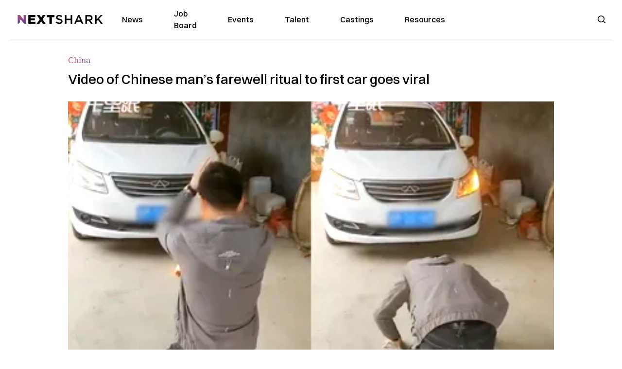

--- FILE ---
content_type: text/html; charset=utf-8
request_url: https://nextshark.com/chinese-farewell-first-car-viral-weibo
body_size: 13608
content:
<!DOCTYPE html><html lang="en"><head><meta charSet="utf-8"/><meta name="viewport" content="width=device-width"/><meta name="msvalidate.01" content="3BE6CD44E7505CE29A57BE466E072B73" class="jsx-1789215954"/><meta name="google-site-verification" content="UA-42416856-1" class="jsx-1789215954"/><link rel="preconnect" href="https://a.pub.network/"/><link rel="preconnect" href="https://b.pub.network/"/><link rel="preconnect" href="https://c.pub.network/"/><link rel="preconnect" href="https://d.pub.network/"/><link rel="preconnect" href="https://c.amazon-adsystem.com"/><link rel="preconnect" href="https://s.amazon-adsystem.com"/><link rel="preconnect" href="https://btloader.com/"/><link rel="preconnect" href="https://api.btloader.com/"/><link rel="preconnect" href="https://confiant-integrations.global.ssl.fastly.net"/><title>Video of Chinese man&#x27;s farewell ritual to first car goes viral</title><meta name="description" content="The clip has garnered nearly 7 million views on Weibo"/><link rel="canonical" href="https://nextshark.com/chinese-farewell-first-car-viral-weibo"/><meta property="og:locale" content="en_US"/><meta property="og:type" content="article"/><meta property="og:title" content="Video of Chinese man&#x27;s farewell ritual to first car goes viral"/><meta property="og:description" content="The clip has garnered nearly 7 million views on Weibo"/><meta property="og:url" content="https://nextshark.com/chinese-farewell-first-car-viral-weibo"/><meta property="og:site_name" content="NextShark"/><meta property="article:publisher" content="http://www.facebook.com/nextshark"/><meta property="article:published_time" content="2023-04-20T21:56:20+00:00"/><meta property="article:modified_time" content="2023-04-21T17:25:48+00:00"/><meta property="og:image" content="https://data.nextshark.com/wp-content/uploads/2023/04/car-ritual-.png"/><meta property="og:image:width" content="1024"/><meta property="og:image:height" content="576"/><meta property="og:image:type" content="image/png"/><meta name="author" content="Iris Jung"/><meta name="twitter:card" content="summary_large_image"/><meta name="twitter:creator" content="@nextshark"/><meta name="twitter:site" content="@nextshark"/><meta name="twitter:label1" content="Written by"/><meta name="twitter:data1" content="Iris Jung"/><meta name="twitter:label2" content="Est. reading time"/><meta name="twitter:data2" content="1 minute"/><script type="application/ld+json" class="yoast-schema-graph">{"@context":"https://schema.org","@graph":[{"@type":"Article","@id":"https://nextshark.com/chinese-farewell-first-car-viral-weibo#article","isPartOf":{"@id":"https://nextshark.com/chinese-farewell-first-car-viral-weibo"},"author":[{"@id":"https://nextshark.com/#/schema/person/60d5465349f3e2d2cdfc5aed1ef0f84d"}],"headline":"Video of Chinese man&#8217;s farewell ritual to first car goes viral","datePublished":"2023-04-20T21:56:20+00:00","dateModified":"2023-04-21T17:25:48+00:00","mainEntityOfPage":{"@id":"https://nextshark.com/chinese-farewell-first-car-viral-weibo"},"wordCount":215,"publisher":{"@id":"https://nextshark.com/#organization"},"image":{"@id":"https://nextshark.com/chinese-farewell-first-car-viral-weibo#primaryimage"},"thumbnailUrl":"https://data.nextshark.com/wp-content/uploads/2023/04/car-ritual-.png","keywords":["car","weibo"],"articleSection":["China","Culture","Social Media"],"inLanguage":"en-US","copyrightYear":"2023","copyrightHolder":{"@id":"https://nextshark.com/#organization"}},{"@type":"WebPage","@id":"https://nextshark.com/chinese-farewell-first-car-viral-weibo","url":"https://nextshark.com/chinese-farewell-first-car-viral-weibo","name":"Video of Chinese man's farewell ritual to first car goes viral","isPartOf":{"@id":"https://nextshark.com/#website"},"primaryImageOfPage":{"@id":"https://nextshark.com/chinese-farewell-first-car-viral-weibo#primaryimage"},"image":{"@id":"https://nextshark.com/chinese-farewell-first-car-viral-weibo#primaryimage"},"thumbnailUrl":"https://data.nextshark.com/wp-content/uploads/2023/04/car-ritual-.png","datePublished":"2023-04-20T21:56:20+00:00","dateModified":"2023-04-21T17:25:48+00:00","description":"The clip has garnered nearly 7 million views on Weibo","breadcrumb":{"@id":"https://nextshark.com/chinese-farewell-first-car-viral-weibo#breadcrumb"},"inLanguage":"en-US","potentialAction":[{"@type":"ReadAction","target":["https://nextshark.com/chinese-farewell-first-car-viral-weibo"]}]},{"@type":"ImageObject","inLanguage":"en-US","@id":"https://nextshark.com/chinese-farewell-first-car-viral-weibo#primaryimage","url":"https://data.nextshark.com/wp-content/uploads/2023/04/car-ritual-.png","contentUrl":"https://data.nextshark.com/wp-content/uploads/2023/04/car-ritual-.png","width":1024,"height":576,"caption":"百姓关注"},{"@type":"BreadcrumbList","@id":"https://nextshark.com/chinese-farewell-first-car-viral-weibo#breadcrumb","itemListElement":[{"@type":"ListItem","position":1,"name":"Home","item":"https://nextshark.com/"},{"@type":"ListItem","position":2,"name":"Social Media","item":"https://nextshark.com/social-media"},{"@type":"ListItem","position":3,"name":"Video of Chinese man&#8217;s farewell ritual to first car goes viral"}]},{"@type":"WebSite","@id":"https://nextshark.com/#website","url":"https://nextshark.com/","name":"NextShark","description":"Asian American News and Asian News","publisher":{"@id":"https://nextshark.com/#organization"},"potentialAction":[{"@type":"SearchAction","target":{"@type":"EntryPoint","urlTemplate":"https://nextshark.com/?s={search_term_string}"},"query-input":{"@type":"PropertyValueSpecification","valueRequired":true,"valueName":"search_term_string"}}],"inLanguage":"en-US"},{"@type":"Organization","@id":"https://nextshark.com/#organization","name":"NextShark","url":"https://nextshark.com/","logo":{"@type":"ImageObject","inLanguage":"en-US","@id":"https://nextshark.com/#/schema/logo/image/","url":"https://data.nextshark.com/wp-content/uploads/2014/08/NextShark_master_logo.png","contentUrl":"https://data.nextshark.com/wp-content/uploads/2014/08/NextShark_master_logo.png","width":525,"height":619,"caption":"NextShark"},"image":{"@id":"https://nextshark.com/#/schema/logo/image/"},"sameAs":["http://www.facebook.com/nextshark","https://x.com/nextshark","http://instagram.com/nextshark"]},{"@type":"Person","@id":"https://nextshark.com/#/schema/person/60d5465349f3e2d2cdfc5aed1ef0f84d","name":"Iris Jung","image":{"@type":"ImageObject","inLanguage":"en-US","@id":"https://nextshark.com/#/schema/person/image/b98744adbc0ed67ac4e9a837518a2b79","url":"https://data.nextshark.com/wp-content/uploads/2022/06/irisjung.jpg","contentUrl":"https://data.nextshark.com/wp-content/uploads/2022/06/irisjung.jpg","caption":"Iris Jung"},"description":"is a Reporter for NextShark","url":"https://nextshark.com/author/iris"}]}</script><meta name="next-head-count" content="38"/><script type="text/partytown">
                (function(c,l,a,r,i,t,y){
                    c[a]=c[a]||function(){(c[a].q=c[a].q||[]).push(arguments)};
                    t=l.createElement(r);t.async=1;t.src="https://www.clarity.ms/tag/"+i;
                    y=l.getElementsByTagName(r)[0];y.parentNode.insertBefore(t,y);
                })(window, document, "clarity", "script", "hjysgmp5fb");
              </script><link href="https://fonts.cdnfonts.com/css/switzer" rel="stylesheet"/><link rel="preload" href="/_next/static/media/7108afb8b1381ad1-s.p.woff2" as="font" type="font/woff2" crossorigin="anonymous" data-next-font="size-adjust"/><link rel="preload" href="/_next/static/media/9e82d62334b205f4-s.p.woff2" as="font" type="font/woff2" crossorigin="anonymous" data-next-font="size-adjust"/><link rel="preload" href="/_next/static/media/4c285fdca692ea22-s.p.woff2" as="font" type="font/woff2" crossorigin="anonymous" data-next-font="size-adjust"/><link rel="preload" href="/_next/static/media/eafabf029ad39a43-s.p.woff2" as="font" type="font/woff2" crossorigin="anonymous" data-next-font="size-adjust"/><link rel="preload" href="/_next/static/media/8888a3826f4a3af4-s.p.woff2" as="font" type="font/woff2" crossorigin="anonymous" data-next-font="size-adjust"/><link rel="preload" href="/_next/static/media/0484562807a97172-s.p.woff2" as="font" type="font/woff2" crossorigin="anonymous" data-next-font="size-adjust"/><link rel="preload" href="/_next/static/media/b957ea75a84b6ea7-s.p.woff2" as="font" type="font/woff2" crossorigin="anonymous" data-next-font="size-adjust"/><link rel="preload" href="/_next/static/media/7db6c35d839a711c-s.p.woff2" as="font" type="font/woff2" crossorigin="anonymous" data-next-font="size-adjust"/><link rel="preload" href="/_next/static/media/6245472ced48d3be-s.p.woff2" as="font" type="font/woff2" crossorigin="anonymous" data-next-font="size-adjust"/><link rel="preload" href="/_next/static/media/b27868729ad8c262-s.p.woff2" as="font" type="font/woff2" crossorigin="anonymous" data-next-font="size-adjust"/><link rel="preload" href="/_next/static/media/7e6a2e30184bb114-s.p.woff2" as="font" type="font/woff2" crossorigin="anonymous" data-next-font="size-adjust"/><link rel="preload" href="/_next/static/css/4d1118f4e30231e5.css" as="style"/><link rel="stylesheet" href="/_next/static/css/4d1118f4e30231e5.css" data-n-g=""/><noscript data-n-css=""></noscript><script defer="" nomodule="" src="/_next/static/chunks/polyfills-c67a75d1b6f99dc8.js"></script><script data-partytown-config="">
            partytown = {
              lib: "/_next/static/~partytown/"
            };
          </script><script data-partytown="">!(function(w,p,f,c){c=w[p]=w[p]||{};c[f]=(c[f]||[])})(window,'partytown','forward');/* Partytown 0.7.6 - MIT builder.io */
!function(t,e,n,i,r,o,a,d,s,c,p,l){function u(){l||(l=1,"/"==(a=(o.lib||"/~partytown/")+(o.debug?"debug/":""))[0]&&(s=e.querySelectorAll('script[type="text/partytown"]'),i!=t?i.dispatchEvent(new CustomEvent("pt1",{detail:t})):(d=setTimeout(f,1e4),e.addEventListener("pt0",w),r?h(1):n.serviceWorker?n.serviceWorker.register(a+(o.swPath||"partytown-sw.js"),{scope:a}).then((function(t){t.active?h():t.installing&&t.installing.addEventListener("statechange",(function(t){"activated"==t.target.state&&h()}))}),console.error):f())))}function h(t){c=e.createElement(t?"script":"iframe"),t||(c.setAttribute("style","display:block;width:0;height:0;border:0;visibility:hidden"),c.setAttribute("aria-hidden",!0)),c.src=a+"partytown-"+(t?"atomics.js?v=0.7.6":"sandbox-sw.html?"+Date.now()),e.body.appendChild(c)}function f(n,r){for(w(),i==t&&(o.forward||[]).map((function(e){delete t[e.split(".")[0]]})),n=0;n<s.length;n++)(r=e.createElement("script")).innerHTML=s[n].innerHTML,e.head.appendChild(r);c&&c.parentNode.removeChild(c)}function w(){clearTimeout(d)}o=t.partytown||{},i==t&&(o.forward||[]).map((function(e){p=t,e.split(".").map((function(e,n,i){p=p[i[n]]=n+1<i.length?"push"==i[n+1]?[]:p[i[n]]||{}:function(){(t._ptf=t._ptf||[]).push(i,arguments)}}))})),"complete"==e.readyState?u():(t.addEventListener("DOMContentLoaded",u),t.addEventListener("load",u))}(window,document,navigator,top,window.crossOriginIsolated);</script><script src="/js/quantcast.js" id="quantcast-consent" type="text/partytown" data-nscript="worker"></script><script src="/js/meta.js" id="meta-pixel" type="text/partytown" data-nscript="worker"></script><script src="https://www.googletagmanager.com/gtag/js?id=UA-42416856-1" id="google-tag-manager" type="text/partytown" data-nscript="worker"></script><script src="/js/gtag.js" id="gtag" type="text/partytown" data-nscript="worker"></script><script src="/js/trinityplayer.js" id="trinityplayer" type="text/partytown" data-nscript="worker"></script><script src="/_next/static/chunks/webpack-3c1695d98c928cf9.js" defer=""></script><script src="/_next/static/chunks/framework-fee8a7e75612eda8.js" defer=""></script><script src="/_next/static/chunks/main-e7b4337012efd173.js" defer=""></script><script src="/_next/static/chunks/pages/_app-c0b0c5f09df92712.js" defer=""></script><script src="/_next/static/chunks/1664-7246e58924eb0118.js" defer=""></script><script src="/_next/static/chunks/5675-31dd948da88eab78.js" defer=""></script><script src="/_next/static/chunks/3965-1c5ef1af0465649b.js" defer=""></script><script src="/_next/static/chunks/8159-423f613ae9983506.js" defer=""></script><script src="/_next/static/chunks/1460-d04d4ecb98a43e4f.js" defer=""></script><script src="/_next/static/chunks/4920-bdc0f74b6be4ce6c.js" defer=""></script><script src="/_next/static/chunks/5935-0cdbb649965324a8.js" defer=""></script><script src="/_next/static/chunks/8525-c0dbf894eb6fbdc0.js" defer=""></script><script src="/_next/static/chunks/1852-28394e823b258057.js" defer=""></script><script src="/_next/static/chunks/9803-5f42d617dba25474.js" defer=""></script><script src="/_next/static/chunks/5334-682f167465c11757.js" defer=""></script><script src="/_next/static/chunks/9860-3eeec5bf7e8405b2.js" defer=""></script><script src="/_next/static/chunks/6167-c49c6563743bb12b.js" defer=""></script><script src="/_next/static/chunks/9850-36362b4b847eee02.js" defer=""></script><script src="/_next/static/chunks/pages/%5B...uri%5D-096b799c0d582c87.js" defer=""></script><script src="/_next/static/l05lJ48FHlMvRCTUMbE8j/_buildManifest.js" defer=""></script><script src="/_next/static/l05lJ48FHlMvRCTUMbE8j/_ssgManifest.js" defer=""></script><style id="__jsx-1789215954">:root{--font-poppins:'__Poppins_2dbf9b', '__Poppins_Fallback_2dbf9b';--font-dmsans:'__DM_Sans_99eb74', '__DM_Sans_Fallback_99eb74';--font-switzer:'Switzer', sans-serif}</style></head><body><div id="__next"><script>!function(){try{var d=document.documentElement,c=d.classList;c.remove('light','dark');var e=localStorage.getItem('theme');if('system'===e||(!e&&true)){var t='(prefers-color-scheme: dark)',m=window.matchMedia(t);if(m.media!==t||m.matches){d.style.colorScheme = 'dark';c.add('dark')}else{d.style.colorScheme = 'light';c.add('light')}}else if(e){c.add(e|| '')}if(e==='light'||e==='dark')d.style.colorScheme=e}catch(e){}}()</script><noscript><div class="hidden"><img src="//pixel.quantserve.com/pixel/p-T_nHPwjEM4AMW.gif" border="0" height="1" width="1" alt="Quantcast"/><img height="1" width="1" src="https://www.facebook.com/tr?id=192482117963803&amp;ev=PageView&amp;noscript=1"/></div></noscript><div class="/80 sticky top-0 z-50  bg-white/80 backdrop-blur-[5px] backdrop-filter  sc:px-5" data-headlessui-state=""><div class="_max-w-full mx-auto flex items-center justify-center border-b-[1px] border-[#DDDDDD]  "><div class="_flex-none _justify-between flex w-full max-w-7xl items-center px-4 py-4 lg:space-x-10 2xl:max-w-screen-2xl"><div class="_justify-start order-first flex min-h-[18px] w-full md:min-h-[24px] lg:w-[300px] "><span class="sr-only">NextShark</span><a href="/"><img alt="NextShark.com" loading="lazy" width="225" height="24" decoding="async" data-nimg="1" class="h-[18px] w-[171px] md:h-[24px] md:w-[225px]" style="color:transparent" srcSet="/logo.svg?width=256&amp;auto_optimize=medium&amp;quality=85 1x, /logo.svg?width=640&amp;auto_optimize=medium&amp;quality=85 2x" src="/logo.svg?width=640&amp;auto_optimize=medium&amp;quality=85"/></a></div><div class="order-last -my-2 -mr-2 lg:hidden"><button class="_items-center _justify-center inline-flex rounded-md  p-2 text-gray-400 hover:bg-gray-100 hover:text-gray-500 focus:outline-none " type="button" aria-expanded="false" data-headlessui-state=""><span class="sr-only">Open menu</span><svg xmlns="http://www.w3.org/2000/svg" fill="none" viewBox="0 0 24 24" stroke-width="1.5" stroke="currentColor" aria-hidden="true" data-slot="icon" class="h-6 w-6 text-black"><path stroke-linecap="round" stroke-linejoin="round" d="M3.75 6.75h16.5M3.75 12h16.5m-16.5 5.25h16.5"></path></svg></button></div><div class="flex w-full items-center justify-center xl:pr-[160px]"><div class="w-auto"><nav class="hidden flex-1 items-center space-x-16 lg:flex"><a aria-label="link to News" class="text-base font-medium text-black hover:text-gray-900 lg:text-base" href="/">News</a><a aria-label="link to Job Board" class="text-base font-medium text-black hover:text-gray-900 lg:text-base" href="/community/jobs">Job Board</a><a aria-label="link to Events" class="text-base font-medium text-black hover:text-gray-900 lg:text-base" href="/community/events">Events</a><a aria-label="link to Talent" class="text-base font-medium text-black hover:text-gray-900 lg:text-base" href="/community/talent">Talent</a><a aria-label="link to Castings" class="text-base font-medium text-black hover:text-gray-900 lg:text-base" href="/community/castings">Castings</a><a aria-label="link to Resources" class="text-base font-medium text-black hover:text-gray-900 lg:text-base" href="/resources">Resources</a></nav><div hidden="" style="position:fixed;top:1px;left:1px;width:1px;height:0;padding:0;margin:-1px;overflow:hidden;clip:rect(0, 0, 0, 0);white-space:nowrap;border-width:0;display:none"></div></div></div><div class="_space-x-4 justsify-end  flex items-center px-2 pr-5 lg:ml-6 lg:w-[200px]"><div class="mr-2 flex h-[40px] w-full items-center justify-end "><div class="flex w-full justify-end pr-5 md:pr-0"><div></div></div></div></div></div></div></div><div hidden="" style="position:fixed;top:1px;left:1px;width:1px;height:0;padding:0;margin:-1px;overflow:hidden;clip:rect(0, 0, 0, 0);white-space:nowrap;border-width:0;display:none"></div><div class="mb-10 flex justify-center md:container s:!p-0"><div class="s:!m-0 lg:w-[1000px] lg:pt-8"><div class="w-full"><div class="article-content grid auto-rows-auto grid-cols-3 gap-x-10"><div class="col-span-3 mx-5 mb-3 hidden h-[30px] md:block lg:mx-0 lg:mb-0"><div class="mb-0 lg:mb-3 lg:mt-0"><span class="category-gradient text-[12px] text-base"></span></div></div><div class="col-span-3 row-start-2 mx-5 lg:row-start-auto lg:mx-0 lg:mb-4 "><h1 class="font-dmsans font-medium text-black s:mb-[20px] s:mt-[20px] md:text-[28px] text-4xl">Video of Chinese man’s farewell ritual to first car goes viral</h1></div><div class="col-span-3 row-start-3 mb-3 lg:row-start-auto lg:mb-0"><figure class="relative mb-[18px] w-full md:mb-[25px] md:mt-[10px]"><div class="relative"><img alt="Video of Chinese man’s farewell ritual to first car goes viral" loading="eager" width="886" height="500" decoding="async" data-nimg="1" class="w-full" style="color:transparent;display:block;position:absolute" sizes="(max-width: 640px) 35vw, (max-width: 768px) 50vw, (max-width: 1280px) 30vw, 40vw" srcSet="https://nextshark.b-cdn.net/wp-content/uploads/2023/04/car-ritual-.png?width=256&amp;auto_optimize=medium&amp;quality=85&amp;blur=80 256w, https://nextshark.b-cdn.net/wp-content/uploads/2023/04/car-ritual-.png?width=384&amp;auto_optimize=medium&amp;quality=85&amp;blur=80 384w, https://nextshark.b-cdn.net/wp-content/uploads/2023/04/car-ritual-.png?width=640&amp;auto_optimize=medium&amp;quality=85&amp;blur=80 640w, https://nextshark.b-cdn.net/wp-content/uploads/2023/04/car-ritual-.png?width=768&amp;auto_optimize=medium&amp;quality=85&amp;blur=80 768w, https://nextshark.b-cdn.net/wp-content/uploads/2023/04/car-ritual-.png?width=1024&amp;auto_optimize=medium&amp;quality=85&amp;blur=80 1024w, https://nextshark.b-cdn.net/wp-content/uploads/2023/04/car-ritual-.png?width=1280&amp;auto_optimize=medium&amp;quality=85&amp;blur=80 1280w, https://nextshark.b-cdn.net/wp-content/uploads/2023/04/car-ritual-.png?width=1536&amp;auto_optimize=medium&amp;quality=85&amp;blur=80 1536w" src="https://nextshark.b-cdn.net/wp-content/uploads/2023/04/car-ritual-.png?width=1536&amp;auto_optimize=medium&amp;quality=85&amp;blur=80"/><img alt="Video of Chinese man’s farewell ritual to first car goes viral" loading="eager" width="886" height="500" decoding="async" data-nimg="1" class="w-full" style="color:transparent" sizes="(max-width: 640px) 35vw, (max-width: 768px) 50vw, (max-width: 1280px) 30vw, 40vw" srcSet="https://nextshark.b-cdn.net/wp-content/uploads/2023/04/car-ritual-.png?width=256&amp;auto_optimize=medium&amp;quality=85 256w, https://nextshark.b-cdn.net/wp-content/uploads/2023/04/car-ritual-.png?width=384&amp;auto_optimize=medium&amp;quality=85 384w, https://nextshark.b-cdn.net/wp-content/uploads/2023/04/car-ritual-.png?width=640&amp;auto_optimize=medium&amp;quality=85 640w, https://nextshark.b-cdn.net/wp-content/uploads/2023/04/car-ritual-.png?width=768&amp;auto_optimize=medium&amp;quality=85 768w, https://nextshark.b-cdn.net/wp-content/uploads/2023/04/car-ritual-.png?width=1024&amp;auto_optimize=medium&amp;quality=85 1024w, https://nextshark.b-cdn.net/wp-content/uploads/2023/04/car-ritual-.png?width=1280&amp;auto_optimize=medium&amp;quality=85 1280w, https://nextshark.b-cdn.net/wp-content/uploads/2023/04/car-ritual-.png?width=1536&amp;auto_optimize=medium&amp;quality=85 1536w" src="https://nextshark.b-cdn.net/wp-content/uploads/2023/04/car-ritual-.png?width=1536&amp;auto_optimize=medium&amp;quality=85"/></div><figcaption class="z-90 absolute bottom-0 float-left max-w-sm truncate bg-black/40 px-1 text-sm text-zinc-300 sm:max-w-xl">百姓关注
</figcaption></figure><div class="my-8 w-full items-center justify-center lg:flex"></div></div><div class="col-span-3 col-start-1 row-start-1 mx-5  block md:mx-0 md:mb-0 lg:col-span-1 lg:row-start-4 lg:mb-3"><div class="mb-[5px] mt-[20px] flex flex-wrap items-center justify-between text-sm md:mb-[23px] md:mt-[10px] md:text-base"><div class="flex items-center gap-x-2"><div class="flex gap-3"><div class="flex items-center space-x-3 "><a href="/author/iris"><img alt="Iris Jung" loading="lazy" width="50" height="50" decoding="async" data-nimg="1" class="rounded-full" style="color:transparent" srcSet="https://nextshark.b-cdn.net/wp-content/uploads/2022/06/irisjung.jpg?width=64&amp;auto_optimize=medium&amp;quality=85 1x, https://nextshark.b-cdn.net/wp-content/uploads/2022/06/irisjung.jpg?width=128&amp;auto_optimize=medium&amp;quality=85 2x" src="https://nextshark.b-cdn.net/wp-content/uploads/2022/06/irisjung.jpg?width=128&amp;auto_optimize=medium&amp;quality=85"/></a><div class="block text-left text-[12px]"><div class="leading-none">By<!-- --> <span class="font-bold"><a href="/author/iris">Iris Jung</a></span></div><div></div></div></div></div></div></div></div><div class="col-span-3 mx-5 block lg:col-span-1 lg:col-start-1 lg:row-start-6 lg:mx-0"><div class="trinityAudioPlaceholder"></div><div class="my-8 w-full items-center justify-center lg:flex lg:flex-col"><div><div class="mx-auto flex flex-col justify-center text-center" id="nextshark_com_hp_right_rail_4"></div></div></div></div><div class="col-span-3 mx-5 text-base leading-[24px] lg:col-span-2  lg:row-span-5 lg:mx-0"><div class="s:py-[15px] lg:mb-[21px]"><span key='123'>A Chinese man </span>performing a farewell ritual with a lit flame for his old car has gone viral in China.</div>
<div class="s:pt-[15px] lg:mb-[21px]">Uploaded on April 8 by People’s Attention (@百姓关注) to <a href="https://weibo.com/1647210043/MB2NHBPTJ?layerid=4888289059017635" class="text-[#A1557C] underline">Weibo</a>, the short clip depicts a man named Wong in front of his car. Lighting a flame on a piece of paper, Wong kneels to bow down to the car repeatedly to honor it in preparation for replacing it with a new car.</div>
<div class="s:pt-[15px] lg:mb-[21px]">Filmed by Wong’s wife, the original clip was reportedly recorded on April 6.</div>
<div class="s:pt-[15px] lg:mb-[21px]"><span>According to the video’s description, the ceremony is part of the man and his family’s farewell ritual for the car. Spending the past eight years with the vehicle, Wong’s wife shared that the car was purchased during a financially difficult time for the family. As their first car, it played a significant role in improving their livelihoods and mobility. </span></div>
<div><div class="" id="nextshark_com_incontent_banner_2"></div></div><div class="s:pt-[15px] lg:mb-[21px]"><span>“We love it very much,” Wang shared with Sohu News. “Thank you, car.”</span></div>
<div class="s:pt-[15px] lg:mb-[21px]"><strong>Gaining 6.99 million views as of this writing, Weibo users commented their respect for Wang. </strong></div>
<div class="s:pt-[15px] lg:mb-[21px]"><span>“Know how to be grateful,” one user wrote in support. </span></div>
<div><div class="" id="nextshark_com_incontent_banner_3"></div></div><div class="s:pt-[15px] lg:mb-[21px]"><span>“My [car] has been with me for 12 years and I still treat her like my first love,” another commented. </span></div>
<div class="s:pt-[15px] lg:mb-[21px]"> </div>
<div id="comment_section" class="hidden lg:block"><div><div class="mb-4 border-b pb-2 text-lg">Share this Article</div><div class="flex gap-2"><div><button aria-label="facebook" class="react-share__ShareButton" style="background-color:transparent;border:none;padding:0;font:inherit;color:inherit;cursor:pointer"><img alt="Love" loading="lazy" width="34" height="34" decoding="async" data-nimg="1" style="color:transparent" srcSet="/SVG/socials/fb.svg?width=48&amp;auto_optimize=medium&amp;quality=85 1x, /SVG/socials/fb.svg?width=96&amp;auto_optimize=medium&amp;quality=85 2x" src="/SVG/socials/fb.svg?width=96&amp;auto_optimize=medium&amp;quality=85"/></button></div><div><button aria-label="twitter" class="react-share__ShareButton" style="background-color:transparent;border:none;padding:0;font:inherit;color:inherit;cursor:pointer"><img alt="Facebook" loading="lazy" width="34" height="34" decoding="async" data-nimg="1" style="color:transparent" srcSet="/SVG/socials/twitter.svg?width=48&amp;auto_optimize=medium&amp;quality=85 1x, /SVG/socials/twitter.svg?width=96&amp;auto_optimize=medium&amp;quality=85 2x" src="/SVG/socials/twitter.svg?width=96&amp;auto_optimize=medium&amp;quality=85"/></button></div><div><button aria-label="linkedin" class="react-share__ShareButton" style="background-color:transparent;border:none;padding:0;font:inherit;color:inherit;cursor:pointer"><img alt="Linkedin" loading="lazy" width="34" height="34" decoding="async" data-nimg="1" style="color:transparent" srcSet="/SVG/socials/linkedin.svg?width=48&amp;auto_optimize=medium&amp;quality=85 1x, /SVG/socials/linkedin.svg?width=96&amp;auto_optimize=medium&amp;quality=85 2x" src="/SVG/socials/linkedin.svg?width=96&amp;auto_optimize=medium&amp;quality=85"/></button></div><div><button aria-label="email" class="react-share__ShareButton" style="background-color:transparent;border:none;padding:0;font:inherit;color:inherit;cursor:pointer"><img alt="Mail" loading="lazy" width="34" height="34" decoding="async" data-nimg="1" style="color:transparent" srcSet="/SVG/socials/mail.svg?width=48&amp;auto_optimize=medium&amp;quality=85 1x, /SVG/socials/mail.svg?width=96&amp;auto_optimize=medium&amp;quality=85 2x" src="/SVG/socials/mail.svg?width=96&amp;auto_optimize=medium&amp;quality=85"/></button></div><div><div class="cursor-pointer"><button aria-label="twitter" class="react-share__ShareButton" style="background-color:transparent;border:none;padding:0;font:inherit;color:inherit;cursor:pointer"><img alt="Web Link" loading="lazy" width="34" height="34" decoding="async" data-nimg="1" style="color:transparent" srcSet="/SVG/socials/link.svg?width=48&amp;auto_optimize=medium&amp;quality=85 1x, /SVG/socials/link.svg?width=96&amp;auto_optimize=medium&amp;quality=85 2x" src="/SVG/socials/link.svg?width=96&amp;auto_optimize=medium&amp;quality=85"/></button></div></div></div></div></div><div></div></div><div class="col-span-3 col-start-1 mx-5 my-5 lg:col-span-1 lg:row-start-5 lg:mx-0"><div><div class="mb-4 border-b pb-2 text-lg">Share this Article</div><div class="flex gap-2"><div><button aria-label="facebook" class="react-share__ShareButton" style="background-color:transparent;border:none;padding:0;font:inherit;color:inherit;cursor:pointer"><img alt="Love" loading="lazy" width="34" height="34" decoding="async" data-nimg="1" style="color:transparent" srcSet="/SVG/socials/fb.svg?width=48&amp;auto_optimize=medium&amp;quality=85 1x, /SVG/socials/fb.svg?width=96&amp;auto_optimize=medium&amp;quality=85 2x" src="/SVG/socials/fb.svg?width=96&amp;auto_optimize=medium&amp;quality=85"/></button></div><div><button aria-label="twitter" class="react-share__ShareButton" style="background-color:transparent;border:none;padding:0;font:inherit;color:inherit;cursor:pointer"><img alt="Facebook" loading="lazy" width="34" height="34" decoding="async" data-nimg="1" style="color:transparent" srcSet="/SVG/socials/twitter.svg?width=48&amp;auto_optimize=medium&amp;quality=85 1x, /SVG/socials/twitter.svg?width=96&amp;auto_optimize=medium&amp;quality=85 2x" src="/SVG/socials/twitter.svg?width=96&amp;auto_optimize=medium&amp;quality=85"/></button></div><div><button aria-label="linkedin" class="react-share__ShareButton" style="background-color:transparent;border:none;padding:0;font:inherit;color:inherit;cursor:pointer"><img alt="Linkedin" loading="lazy" width="34" height="34" decoding="async" data-nimg="1" style="color:transparent" srcSet="/SVG/socials/linkedin.svg?width=48&amp;auto_optimize=medium&amp;quality=85 1x, /SVG/socials/linkedin.svg?width=96&amp;auto_optimize=medium&amp;quality=85 2x" src="/SVG/socials/linkedin.svg?width=96&amp;auto_optimize=medium&amp;quality=85"/></button></div><div><button aria-label="email" class="react-share__ShareButton" style="background-color:transparent;border:none;padding:0;font:inherit;color:inherit;cursor:pointer"><img alt="Mail" loading="lazy" width="34" height="34" decoding="async" data-nimg="1" style="color:transparent" srcSet="/SVG/socials/mail.svg?width=48&amp;auto_optimize=medium&amp;quality=85 1x, /SVG/socials/mail.svg?width=96&amp;auto_optimize=medium&amp;quality=85 2x" src="/SVG/socials/mail.svg?width=96&amp;auto_optimize=medium&amp;quality=85"/></button></div><div><div class="cursor-pointer"><button aria-label="twitter" class="react-share__ShareButton" style="background-color:transparent;border:none;padding:0;font:inherit;color:inherit;cursor:pointer"><img alt="Web Link" loading="lazy" width="34" height="34" decoding="async" data-nimg="1" style="color:transparent" srcSet="/SVG/socials/link.svg?width=48&amp;auto_optimize=medium&amp;quality=85 1x, /SVG/socials/link.svg?width=96&amp;auto_optimize=medium&amp;quality=85 2x" src="/SVG/socials/link.svg?width=96&amp;auto_optimize=medium&amp;quality=85"/></button></div></div></div></div><div class="my-8  flex w-full items-center justify-center lg:hidden"><div><div class="mx-auto justify-center text-center" id="nextshark_com_hp_right_rail_6"></div></div></div></div><div class="article-content col-span-3 mx-5 lg:col-span-1 lg:mx-0"><div data-openweb-ad="true" data-row="1" data-column="1"></div><div class="sticky  top-24 my-8 hidden w-full items-center justify-center lg:flex lg:flex-col"><div><div class="text-red mx-auto flex flex-col justify-center text-center" id="nextshark_com_art_right_rail_3"></div></div></div></div></div></div></div></div><div class="flex justify-center bg-[#FAFAFA] px-5 py-10 lg:px-0"><div class="lg:w-[1000px]"><div class="grid auto-rows-auto grid-cols-3 gap-x-10 gap-y-5 lg:gap-y-0"><div class="col-span-3 lg:col-span-2"><div><div class="mb-7 border-b font-medium md:text-[36px]"><div class="mb-6"><div class="mb-5 font-medium text-[20px] lg:text-[28px]">More Like This</div><img alt="NextShark.com" loading="lazy" width="89" height="3" decoding="async" data-nimg="1" class="h-[3px] w-[89px] sm:h-5" style="color:transparent" srcSet="/img/headlinebar.svg?width=96&amp;auto_optimize=medium&amp;quality=85 1x, /img/headlinebar.svg?width=256&amp;auto_optimize=medium&amp;quality=85 2x" src="/img/headlinebar.svg?width=256&amp;auto_optimize=medium&amp;quality=85"/></div></div><div><div class="mb-7 border-b pb-7"><a aria-label="Chinese automaker’s facial recognition requires drivers to kneel down in front of bumper to activate" class="group lg:block" href="/chinese-automaker-xpeng-facial-recognition-kneel-down"><div class="flex items-center space-x-5 "><div class="w-5/12 lg:w-4/12"><div class="relative"><img alt="" loading="lazy" width="738" height="415" decoding="async" data-nimg="1" class="w-full rounded" style="color:transparent;display:block;position:absolute" sizes="(max-width: 640px) 30vw, (max-width: 768px) 30vw, (max-width: 1024px) 30vw, (max-width: 1280px) 20vw, 20vw" srcSet="https://nextshark.b-cdn.net/wp-content/uploads/2023/03/chinesecar.jpg?width=128&amp;auto_optimize=medium&amp;quality=85&amp;aspect_ratio=3:2&amp;blur=80 128w, https://nextshark.b-cdn.net/wp-content/uploads/2023/03/chinesecar.jpg?width=256&amp;auto_optimize=medium&amp;quality=85&amp;aspect_ratio=3:2&amp;blur=80 256w, https://nextshark.b-cdn.net/wp-content/uploads/2023/03/chinesecar.jpg?width=384&amp;auto_optimize=medium&amp;quality=85&amp;aspect_ratio=3:2&amp;blur=80 384w, https://nextshark.b-cdn.net/wp-content/uploads/2023/03/chinesecar.jpg?width=640&amp;auto_optimize=medium&amp;quality=85&amp;aspect_ratio=3:2&amp;blur=80 640w, https://nextshark.b-cdn.net/wp-content/uploads/2023/03/chinesecar.jpg?width=768&amp;auto_optimize=medium&amp;quality=85&amp;aspect_ratio=3:2&amp;blur=80 768w, https://nextshark.b-cdn.net/wp-content/uploads/2023/03/chinesecar.jpg?width=1024&amp;auto_optimize=medium&amp;quality=85&amp;aspect_ratio=3:2&amp;blur=80 1024w, https://nextshark.b-cdn.net/wp-content/uploads/2023/03/chinesecar.jpg?width=1280&amp;auto_optimize=medium&amp;quality=85&amp;aspect_ratio=3:2&amp;blur=80 1280w, https://nextshark.b-cdn.net/wp-content/uploads/2023/03/chinesecar.jpg?width=1536&amp;auto_optimize=medium&amp;quality=85&amp;aspect_ratio=3:2&amp;blur=80 1536w" src="https://nextshark.b-cdn.net/wp-content/uploads/2023/03/chinesecar.jpg?width=1536&amp;auto_optimize=medium&amp;quality=85&amp;aspect_ratio=3:2&amp;blur=80"/><img alt="" loading="lazy" width="738" height="415" decoding="async" data-nimg="1" class="w-full rounded" style="color:transparent" sizes="(max-width: 640px) 30vw, (max-width: 768px) 30vw, (max-width: 1024px) 30vw, (max-width: 1280px) 20vw, 20vw" srcSet="https://nextshark.b-cdn.net/wp-content/uploads/2023/03/chinesecar.jpg?width=128&amp;auto_optimize=medium&amp;quality=85&amp;aspect_ratio=3:2 128w, https://nextshark.b-cdn.net/wp-content/uploads/2023/03/chinesecar.jpg?width=256&amp;auto_optimize=medium&amp;quality=85&amp;aspect_ratio=3:2 256w, https://nextshark.b-cdn.net/wp-content/uploads/2023/03/chinesecar.jpg?width=384&amp;auto_optimize=medium&amp;quality=85&amp;aspect_ratio=3:2 384w, https://nextshark.b-cdn.net/wp-content/uploads/2023/03/chinesecar.jpg?width=640&amp;auto_optimize=medium&amp;quality=85&amp;aspect_ratio=3:2 640w, https://nextshark.b-cdn.net/wp-content/uploads/2023/03/chinesecar.jpg?width=768&amp;auto_optimize=medium&amp;quality=85&amp;aspect_ratio=3:2 768w, https://nextshark.b-cdn.net/wp-content/uploads/2023/03/chinesecar.jpg?width=1024&amp;auto_optimize=medium&amp;quality=85&amp;aspect_ratio=3:2 1024w, https://nextshark.b-cdn.net/wp-content/uploads/2023/03/chinesecar.jpg?width=1280&amp;auto_optimize=medium&amp;quality=85&amp;aspect_ratio=3:2 1280w, https://nextshark.b-cdn.net/wp-content/uploads/2023/03/chinesecar.jpg?width=1536&amp;auto_optimize=medium&amp;quality=85&amp;aspect_ratio=3:2 1536w" src="https://nextshark.b-cdn.net/wp-content/uploads/2023/03/chinesecar.jpg?width=1536&amp;auto_optimize=medium&amp;quality=85&amp;aspect_ratio=3:2"/></div></div><div class="w-7/12 lg:w-8/12  lg:pl-5"><div class="w-full pr-[10px] text-left lg:w-[55%] lg:w-full lg:pr-[0px]"><div class="mb-4 mt-5 lg:mt-0"><span class="category-gradient text-[12px]">China</span></div><h2 class="mb-3 text-[18px] font-medium leading-6 md:text-[20px] md:leading-7 lg:text-[20px] lg:leading-8">Chinese automaker’s facial recognition requires drivers to kneel down in front of bumper to activate</h2><div class="flex gap-1 lowercase text-fuchsia underline">2 MIN READ<img alt="Close" loading="lazy" width="22" height="22" decoding="async" data-nimg="1" class="h-[18px] w-[18px] lg:h-[22px] lg:h-[22px]" style="color:transparent" srcSet="/SVG/arrow-right-icon.svg?width=32&amp;auto_optimize=medium&amp;quality=85 1x, /SVG/arrow-right-icon.svg?width=48&amp;auto_optimize=medium&amp;quality=85 2x" src="/SVG/arrow-right-icon.svg?width=48&amp;auto_optimize=medium&amp;quality=85"/></div></div></div></div></a></div><div class="mb-7 border-b pb-7"><a aria-label="Chinese tech company unveils ‘Little White Dragon’ pony robot that kids can ride" class="group lg:block" href="/xpeng-motors-unveils-robotic-pony"><div class="flex items-center space-x-5 "><div class="w-5/12 lg:w-4/12"><div class="relative"><img alt="" loading="lazy" width="738" height="415" decoding="async" data-nimg="1" class="w-full rounded" style="color:transparent;display:block;position:absolute" sizes="(max-width: 640px) 30vw, (max-width: 768px) 30vw, (max-width: 1024px) 30vw, (max-width: 1280px) 20vw, 20vw" srcSet="https://nextshark.b-cdn.net/wp-content/uploads/2021/09/xpeng-motors.jpg?width=128&amp;auto_optimize=medium&amp;quality=85&amp;aspect_ratio=3:2&amp;blur=80 128w, https://nextshark.b-cdn.net/wp-content/uploads/2021/09/xpeng-motors.jpg?width=256&amp;auto_optimize=medium&amp;quality=85&amp;aspect_ratio=3:2&amp;blur=80 256w, https://nextshark.b-cdn.net/wp-content/uploads/2021/09/xpeng-motors.jpg?width=384&amp;auto_optimize=medium&amp;quality=85&amp;aspect_ratio=3:2&amp;blur=80 384w, https://nextshark.b-cdn.net/wp-content/uploads/2021/09/xpeng-motors.jpg?width=640&amp;auto_optimize=medium&amp;quality=85&amp;aspect_ratio=3:2&amp;blur=80 640w, https://nextshark.b-cdn.net/wp-content/uploads/2021/09/xpeng-motors.jpg?width=768&amp;auto_optimize=medium&amp;quality=85&amp;aspect_ratio=3:2&amp;blur=80 768w, https://nextshark.b-cdn.net/wp-content/uploads/2021/09/xpeng-motors.jpg?width=1024&amp;auto_optimize=medium&amp;quality=85&amp;aspect_ratio=3:2&amp;blur=80 1024w, https://nextshark.b-cdn.net/wp-content/uploads/2021/09/xpeng-motors.jpg?width=1280&amp;auto_optimize=medium&amp;quality=85&amp;aspect_ratio=3:2&amp;blur=80 1280w, https://nextshark.b-cdn.net/wp-content/uploads/2021/09/xpeng-motors.jpg?width=1536&amp;auto_optimize=medium&amp;quality=85&amp;aspect_ratio=3:2&amp;blur=80 1536w" src="https://nextshark.b-cdn.net/wp-content/uploads/2021/09/xpeng-motors.jpg?width=1536&amp;auto_optimize=medium&amp;quality=85&amp;aspect_ratio=3:2&amp;blur=80"/><img alt="" loading="lazy" width="738" height="415" decoding="async" data-nimg="1" class="w-full rounded" style="color:transparent" sizes="(max-width: 640px) 30vw, (max-width: 768px) 30vw, (max-width: 1024px) 30vw, (max-width: 1280px) 20vw, 20vw" srcSet="https://nextshark.b-cdn.net/wp-content/uploads/2021/09/xpeng-motors.jpg?width=128&amp;auto_optimize=medium&amp;quality=85&amp;aspect_ratio=3:2 128w, https://nextshark.b-cdn.net/wp-content/uploads/2021/09/xpeng-motors.jpg?width=256&amp;auto_optimize=medium&amp;quality=85&amp;aspect_ratio=3:2 256w, https://nextshark.b-cdn.net/wp-content/uploads/2021/09/xpeng-motors.jpg?width=384&amp;auto_optimize=medium&amp;quality=85&amp;aspect_ratio=3:2 384w, https://nextshark.b-cdn.net/wp-content/uploads/2021/09/xpeng-motors.jpg?width=640&amp;auto_optimize=medium&amp;quality=85&amp;aspect_ratio=3:2 640w, https://nextshark.b-cdn.net/wp-content/uploads/2021/09/xpeng-motors.jpg?width=768&amp;auto_optimize=medium&amp;quality=85&amp;aspect_ratio=3:2 768w, https://nextshark.b-cdn.net/wp-content/uploads/2021/09/xpeng-motors.jpg?width=1024&amp;auto_optimize=medium&amp;quality=85&amp;aspect_ratio=3:2 1024w, https://nextshark.b-cdn.net/wp-content/uploads/2021/09/xpeng-motors.jpg?width=1280&amp;auto_optimize=medium&amp;quality=85&amp;aspect_ratio=3:2 1280w, https://nextshark.b-cdn.net/wp-content/uploads/2021/09/xpeng-motors.jpg?width=1536&amp;auto_optimize=medium&amp;quality=85&amp;aspect_ratio=3:2 1536w" src="https://nextshark.b-cdn.net/wp-content/uploads/2021/09/xpeng-motors.jpg?width=1536&amp;auto_optimize=medium&amp;quality=85&amp;aspect_ratio=3:2"/></div></div><div class="w-7/12 lg:w-8/12  lg:pl-5"><div class="w-full pr-[10px] text-left lg:w-[55%] lg:w-full lg:pr-[0px]"><div class="mb-4 mt-5 lg:mt-0"><span class="category-gradient text-[12px]">Technology</span></div><h2 class="mb-3 text-[18px] font-medium leading-6 md:text-[20px] md:leading-7 lg:text-[20px] lg:leading-8">Chinese tech company unveils ‘Little White Dragon’ pony robot that kids can ride</h2><div class="flex gap-1 lowercase text-fuchsia underline">2 MIN READ<img alt="Close" loading="lazy" width="22" height="22" decoding="async" data-nimg="1" class="h-[18px] w-[18px] lg:h-[22px] lg:h-[22px]" style="color:transparent" srcSet="/SVG/arrow-right-icon.svg?width=32&amp;auto_optimize=medium&amp;quality=85 1x, /SVG/arrow-right-icon.svg?width=48&amp;auto_optimize=medium&amp;quality=85 2x" src="/SVG/arrow-right-icon.svg?width=48&amp;auto_optimize=medium&amp;quality=85"/></div></div></div></div></a></div><div class="mb-7 border-b pb-7"><a aria-label="Chinese woman filmed flexing on other drivers with yoga poses while riding motorcycle" class="group lg:block" href="/chinese-woman-yoga-poses-motorcycle"><div class="flex items-center space-x-5 "><div class="w-5/12 lg:w-4/12"><div class="relative"><img alt="" loading="lazy" width="738" height="415" decoding="async" data-nimg="1" class="w-full rounded" style="color:transparent;display:block;position:absolute" sizes="(max-width: 640px) 30vw, (max-width: 768px) 30vw, (max-width: 1024px) 30vw, (max-width: 1280px) 20vw, 20vw" srcSet="https://nextshark.b-cdn.net/wp-content/uploads/2022/11/yogabiker.jpg?width=128&amp;auto_optimize=medium&amp;quality=85&amp;aspect_ratio=3:2&amp;blur=80 128w, https://nextshark.b-cdn.net/wp-content/uploads/2022/11/yogabiker.jpg?width=256&amp;auto_optimize=medium&amp;quality=85&amp;aspect_ratio=3:2&amp;blur=80 256w, https://nextshark.b-cdn.net/wp-content/uploads/2022/11/yogabiker.jpg?width=384&amp;auto_optimize=medium&amp;quality=85&amp;aspect_ratio=3:2&amp;blur=80 384w, https://nextshark.b-cdn.net/wp-content/uploads/2022/11/yogabiker.jpg?width=640&amp;auto_optimize=medium&amp;quality=85&amp;aspect_ratio=3:2&amp;blur=80 640w, https://nextshark.b-cdn.net/wp-content/uploads/2022/11/yogabiker.jpg?width=768&amp;auto_optimize=medium&amp;quality=85&amp;aspect_ratio=3:2&amp;blur=80 768w, https://nextshark.b-cdn.net/wp-content/uploads/2022/11/yogabiker.jpg?width=1024&amp;auto_optimize=medium&amp;quality=85&amp;aspect_ratio=3:2&amp;blur=80 1024w, https://nextshark.b-cdn.net/wp-content/uploads/2022/11/yogabiker.jpg?width=1280&amp;auto_optimize=medium&amp;quality=85&amp;aspect_ratio=3:2&amp;blur=80 1280w, https://nextshark.b-cdn.net/wp-content/uploads/2022/11/yogabiker.jpg?width=1536&amp;auto_optimize=medium&amp;quality=85&amp;aspect_ratio=3:2&amp;blur=80 1536w" src="https://nextshark.b-cdn.net/wp-content/uploads/2022/11/yogabiker.jpg?width=1536&amp;auto_optimize=medium&amp;quality=85&amp;aspect_ratio=3:2&amp;blur=80"/><img alt="" loading="lazy" width="738" height="415" decoding="async" data-nimg="1" class="w-full rounded" style="color:transparent" sizes="(max-width: 640px) 30vw, (max-width: 768px) 30vw, (max-width: 1024px) 30vw, (max-width: 1280px) 20vw, 20vw" srcSet="https://nextshark.b-cdn.net/wp-content/uploads/2022/11/yogabiker.jpg?width=128&amp;auto_optimize=medium&amp;quality=85&amp;aspect_ratio=3:2 128w, https://nextshark.b-cdn.net/wp-content/uploads/2022/11/yogabiker.jpg?width=256&amp;auto_optimize=medium&amp;quality=85&amp;aspect_ratio=3:2 256w, https://nextshark.b-cdn.net/wp-content/uploads/2022/11/yogabiker.jpg?width=384&amp;auto_optimize=medium&amp;quality=85&amp;aspect_ratio=3:2 384w, https://nextshark.b-cdn.net/wp-content/uploads/2022/11/yogabiker.jpg?width=640&amp;auto_optimize=medium&amp;quality=85&amp;aspect_ratio=3:2 640w, https://nextshark.b-cdn.net/wp-content/uploads/2022/11/yogabiker.jpg?width=768&amp;auto_optimize=medium&amp;quality=85&amp;aspect_ratio=3:2 768w, https://nextshark.b-cdn.net/wp-content/uploads/2022/11/yogabiker.jpg?width=1024&amp;auto_optimize=medium&amp;quality=85&amp;aspect_ratio=3:2 1024w, https://nextshark.b-cdn.net/wp-content/uploads/2022/11/yogabiker.jpg?width=1280&amp;auto_optimize=medium&amp;quality=85&amp;aspect_ratio=3:2 1280w, https://nextshark.b-cdn.net/wp-content/uploads/2022/11/yogabiker.jpg?width=1536&amp;auto_optimize=medium&amp;quality=85&amp;aspect_ratio=3:2 1536w" src="https://nextshark.b-cdn.net/wp-content/uploads/2022/11/yogabiker.jpg?width=1536&amp;auto_optimize=medium&amp;quality=85&amp;aspect_ratio=3:2"/></div></div><div class="w-7/12 lg:w-8/12  lg:pl-5"><div class="w-full pr-[10px] text-left lg:w-[55%] lg:w-full lg:pr-[0px]"><div class="mb-4 mt-5 lg:mt-0"><span class="category-gradient text-[12px]">China</span></div><h2 class="mb-3 text-[18px] font-medium leading-6 md:text-[20px] md:leading-7 lg:text-[20px] lg:leading-8">Chinese woman filmed flexing on other drivers with yoga poses while riding motorcycle</h2><div class="flex gap-1 lowercase text-fuchsia underline">1 MIN READ<img alt="Close" loading="lazy" width="22" height="22" decoding="async" data-nimg="1" class="h-[18px] w-[18px] lg:h-[22px] lg:h-[22px]" style="color:transparent" srcSet="/SVG/arrow-right-icon.svg?width=32&amp;auto_optimize=medium&amp;quality=85 1x, /SVG/arrow-right-icon.svg?width=48&amp;auto_optimize=medium&amp;quality=85 2x" src="/SVG/arrow-right-icon.svg?width=48&amp;auto_optimize=medium&amp;quality=85"/></div></div></div></div></a></div><div class="mt-8 block cursor-pointer rounded-lg border py-5 text-center text-xl hover:bg-[#000000] hover:text-white md:border-none md:bg-black md:text-white md:hover:text-white lg:hover:bg-[#2d2d2d] bg-white text-black">Show Me More</div></div></div></div><div class="col-span-3 lg:col-span-1"><div class="flex flex-col justify-between gap-5"><div><div class="mx-auto flex flex-col justify-center text-center" id="nextshark_com_art_right_rail_2"></div></div><div><div class="mx-auto flex flex-col justify-center text-center" id="nextshark_com_art_right_rail_3"></div></div></div></div></div></div></div><div class="flex justify-center px-5 py-10 lg:px-0"><div class="lg:w-[1000px]"></div></div><img src="https://pixel.wp.com/g.gif?v=ext&amp;j=1%3A10.9.1&amp;blog=154025067&amp;post=10197465&amp;tz=-8&amp;srv=nextshark.com&amp;rand=RANDOM&amp;ref=DOCUMENT_REFERRER&amp;host=nextshark.com" width="0" height="0"/><div class="bg-[#FAFAFA] py-[30px] md:py-[55px]"><div class="px-5 lg:container sc:px-10 2xl:px-10"><div class="mb-5 flex flex-col lg:flex-row lg:space-x-5 lg:border-b"><div class="lg:w-3/12"><div class="mb-5 hidden lg:block"><a href="/"><img alt="NextShark.com" loading="lazy" width="190" height="45" decoding="async" data-nimg="1" class="h-[45px] w-[190px] sm:h-5" style="color:transparent" srcSet="/nextshark_logo_v3.svg?width=256&amp;auto_optimize=medium&amp;quality=85 1x, /nextshark_logo_v3.svg?width=384&amp;auto_optimize=medium&amp;quality=85 2x" src="/nextshark_logo_v3.svg?width=384&amp;auto_optimize=medium&amp;quality=85"/></a></div><div class="mb-5 flex flex-wrap gap-2 pr-8 text-[20px] font-medium leading-8 text-black lg:mb-0 lg:flex-col lg:gap-0 lg:text-[28px] lg:font-semibold"><div>Your leading</div><div>Asian American</div><div>news source</div></div><div class="mb-10 lg:hidden"><a class="category-gradient" href="/download/mobile">Download Our App →</a></div></div><div class="flex w-full flex-col lg:w-9/12 lg:flex-row"><div class="mb-5 flex w-full text-slategray lg:w-7/12"><div class="flex-1"><div class="flex items-center justify-between pb-5 font-semibold text-black lg:mb-5 lg:block lg:pb-0 lg:pb-0">About</div><div class="font-medium text-v2gray lg:block"><ul><li class="mb-3"><a class="hover:text-black" href="/about">About NextShark</a></li><li class="mb-3"><a class="hover:text-black" href="/support-nextshark-make-a-contribution">Donate</a></li><li class="mb-3"><a class="hover:text-black" href="/contact">Contact</a></li><li class="mb-3"><a class="hover:text-black" href="/privacy">Privacy Policy</a></li><li class="mb-3"><a class="hover:text-black" href="/terms-and-conditions">Terms &amp; Conditions</a></li></ul></div></div><div class="flex-1"><div class="flex items-center justify-between pb-5  font-semibold text-black lg:mb-5 lg:block lg:pb-0 lg:pb-0 lg:pt-0">Follow us</div><div class="font-medium text-v2gray lg:block"><ul><li class="mb-3"><a target="_blank" rel="nofollow" class="hover:text-black" href="https://www.instagram.com/nextshark">Instagram</a></li><li class="mb-3"><a target="_blank" rel="nofollow" class="hover:text-black" href="https://x.com/NextShark">Twitter X</a></li><li class="mb-3"><a target="_blank" rel="nofollow" class="hover:text-black" href="https://www.whatsapp.com/channel/0029Vad0ylfAInPoe9bwH636">WhatsApp</a></li><li class="mb-3"><a target="_blank" rel="nofollow" class="hover:text-black" href="https://www.facebook.com/NextShark">Facebook</a></li><li class="mb-3"><a target="_blank" rel="nofollow" class="hover:text-black" href="https://www.linkedin.com/company/nextshark/">Linkedin</a></li></ul></div></div></div><div class="hidden lg:block lg:w-5/12"><div class="mb-5 hidden text-[14px] font-semibold text-[#3b3b3b] lg:block"><p>Don’t miss out on the latest news by signing up for Sharkbites.</p></div><form class="w-full text-[16px] lg:text-[12px]"><div class=""><input type="email" placeholder="Email address" aria-label="email address" class="w-full rounded-tl-lg rounded-tr-lg py-3 text-xs" style="border:1px solid #000000"/><button type="submit" aria-label="signup button" class="w-full rounded-bl-lg rounded-br-lg py-3 text-xs text-white bg-black">Subscribe Me</button></div></form><div class="mb-6 mt-3 text-xs text-[#797979]">By subscribing, you agree to our <a class="underline" href="/terms-and-conditions">Terms of Use </a>and<!-- --> <a class="underline" href="/privacy">Privacy Policy</a>.</div><div class="mb-5"><div class="mb-5 font-medium text-black">Download Our App</div><div class="flex gap-x-5"><div class="flex-1"><a target="_blank" rel="nofollow" href="https://apps.apple.com/in/app/nextshark/id1460227108"><img alt="App Store Download" loading="lazy" width="89" height="26" decoding="async" data-nimg="1" class=" w-full" style="color:transparent" srcSet="/SVG/app-store-download.svg?width=96&amp;auto_optimize=medium&amp;quality=85 1x, /SVG/app-store-download.svg?width=256&amp;auto_optimize=medium&amp;quality=85 2x" src="/SVG/app-store-download.svg?width=256&amp;auto_optimize=medium&amp;quality=85"/></a></div><div class="flex-1"><a target="_blank" rel="nofollow" href="https://play.google.com/store/apps/details?id=com.nextshark"><img alt="Google Play Download" loading="lazy" width="89" height="26" decoding="async" data-nimg="1" class=" w-full" style="color:transparent" srcSet="/SVG/google-play-download.svg?width=96&amp;auto_optimize=medium&amp;quality=85 1x, /SVG/google-play-download.svg?width=256&amp;auto_optimize=medium&amp;quality=85 2x" src="/SVG/google-play-download.svg?width=256&amp;auto_optimize=medium&amp;quality=85"/></a></div></div></div></div></div></div><div class="mb-3 block lg:hidden"><a href="/"><img alt="NextShark.com" loading="lazy" width="190" height="45" decoding="async" data-nimg="1" class="h-[45px] w-[190px] sm:h-5" style="color:transparent" srcSet="/nextshark_logo_v3.svg?width=256&amp;auto_optimize=medium&amp;quality=85 1x, /nextshark_logo_v3.svg?width=384&amp;auto_optimize=medium&amp;quality=85 2x" src="/nextshark_logo_v3.svg?width=384&amp;auto_optimize=medium&amp;quality=85"/></a></div><div class="flex flex-col justify-center gap-1 text-sm text-[#797979] lg:flex-row lg:gap-2"><div>© 2024 NextShark, Inc. All rights reserved.</div><div class="flex gap-2"><div class="hidden lg:block">|</div><div><a class="hover:text-black" href="/terms-and-conditions">Terms &amp; Conditions</a></div><div>|</div><div><a class="hover:text-black" href="/privacy">Privacy Policy</a></div><div>|</div><div><a class="hover:text-black" href="/support-nextshark-make-a-contribution">Donate</a></div></div></div></div></div><style>
#nprogress {
  pointer-events: none;
}

#nprogress .bar {
  background: #9b4e80;

  position: fixed;
  z-index: 99999;
  top: 0;
  left: 0;

  width: 100%;
  height: 4px;
}

/* Fancy blur effect */
#nprogress .peg {
  display: block;
  position: absolute;
  right: 0px;
  width: 100px;
  height: 100%;
  box-shadow: 0 0 10px #9b4e80, 0 0 5px #9b4e80;
  opacity: 1.0;

  -webkit-transform: rotate(3deg) translate(0px, -4px);
      -ms-transform: rotate(3deg) translate(0px, -4px);
          transform: rotate(3deg) translate(0px, -4px);
}

/* Remove these to get rid of the spinner */
#nprogress .spinner {
  display: block;
  position: fixed;
  z-index: 1031;
  top: 15px;
  bottom: auto;
  right: 15px;
  left: auto;
}

#nprogress .spinner-icon {
  width: 18px;
  height: 18px;
  box-sizing: border-box;

  border: solid 2px transparent;
  border-top-color: #9b4e80;
  border-left-color: #9b4e80;
  border-radius: 50%;

  -webkit-animation: nprogress-spinner 400ms linear infinite;
          animation: nprogress-spinner 400ms linear infinite;
}

.nprogress-custom-parent {
  overflow: hidden;
  position: relative;
}

.nprogress-custom-parent #nprogress .spinner,
.nprogress-custom-parent #nprogress .bar {
  position: absolute;
}

@-webkit-keyframes nprogress-spinner {
  0%   { -webkit-transform: rotate(0deg); }
  100% { -webkit-transform: rotate(360deg); }
}
@keyframes nprogress-spinner {
  0%   { transform: rotate(0deg); }
  100% { transform: rotate(360deg); }
}
</style></div><script id="__NEXT_DATA__" type="application/json">{"props":{"pageProps":{"menuItems":[{"__typename":"MenuItem","key":"cG9zdDoxMDIwMDY0Ng==","parentId":null,"title":"Community Spotlight","url":"https://nextshark.com/community","uri":"/community","connectedNode":null,"children":[]},{"__typename":"MenuItem","key":"cG9zdDoxMDIwMDY0NA==","parentId":null,"title":"Resources","url":"https://nextshark.com/resources","uri":"/resources","connectedNode":null,"children":[]},{"__typename":"MenuItem","key":"cG9zdDoxMDIwMDY4MQ==","parentId":null,"title":"Newsletter","url":"https://nextshark.com/sharkbites-newsletter","uri":"/sharkbites-newsletter","connectedNode":null,"children":[]},{"__typename":"MenuItem","key":"cG9zdDoxMDIwMDY2NQ==","parentId":null,"title":"News","url":"https://nextshark.com/news","uri":"/news","connectedNode":{"__typename":"MenuItemToMenuItemLinkableConnectionEdge","node":{"__typename":"Category","categoryId":10}},"children":[{"__typename":"MenuItem","key":"cG9zdDoxMDIwMDY2OA==","parentId":"cG9zdDoxMDIwMDY2NQ==","title":"San Francisco","url":"https://nextshark.com/news/san-francisco","uri":"/news/san-francisco","connectedNode":{"__typename":"MenuItemToMenuItemLinkableConnectionEdge","node":{"__typename":"Category","categoryId":147833}},"children":[]},{"__typename":"MenuItem","key":"cG9zdDoxMDIwMDY2OQ==","parentId":"cG9zdDoxMDIwMDY2NQ==","title":"Los Angeles","url":"https://nextshark.com/news/los-angeles","uri":"/news/los-angeles","connectedNode":{"__typename":"MenuItemToMenuItemLinkableConnectionEdge","node":{"__typename":"Category","categoryId":147834}},"children":[]},{"__typename":"MenuItem","key":"cG9zdDoxMDIwMDY2Ng==","parentId":"cG9zdDoxMDIwMDY2NQ==","title":"New York","url":"https://nextshark.com/news/new-york","uri":"/news/new-york","connectedNode":{"__typename":"MenuItemToMenuItemLinkableConnectionEdge","node":{"__typename":"Category","categoryId":147835}},"children":[]},{"__typename":"MenuItem","key":"cG9zdDoxMDIwMDY2Nw==","parentId":"cG9zdDoxMDIwMDY2NQ==","title":"Orange County","url":"https://nextshark.com/news/orange-county","uri":"/news/orange-county","connectedNode":{"__typename":"MenuItemToMenuItemLinkableConnectionEdge","node":{"__typename":"Category","categoryId":147836}},"children":[]},{"__typename":"MenuItem","key":"cG9zdDoxMDIwMDY3MQ==","parentId":"cG9zdDoxMDIwMDY2NQ==","title":"Canada","url":"https://nextshark.com/news/canada","uri":"/news/canada","connectedNode":{"__typename":"MenuItemToMenuItemLinkableConnectionEdge","node":{"__typename":"Category","categoryId":147837}},"children":[]},{"__typename":"MenuItem","key":"cG9zdDoxMDIwMDY3Mw==","parentId":"cG9zdDoxMDIwMDY2NQ==","title":"World","url":"https://nextshark.com/news/world","uri":"/news/world","connectedNode":{"__typename":"MenuItemToMenuItemLinkableConnectionEdge","node":{"__typename":"Category","categoryId":42}},"children":[]}],"posts":{"__typename":"RootQueryToPostConnection","nodes":[{"__typename":"Post","id":"cG9zdDoxMDI0MTg0NQ==","date":"2026-01-16T09:25:43","title":"Wealth-based immigration gatekeeping expands with visa bond list tripling","uri":"/trump-admin-visa-bond-list-tripling"},{"__typename":"Post","id":"cG9zdDoxMDI0MTgzNg==","date":"2026-01-16T09:23:51","title":"Malaysia, Indonesia block Elon Musk’s Grok over explicit AI deepfakes","uri":"/malaysia-indonesia-block-grok-ai-deepfakes"},{"__typename":"Post","id":"cG9zdDoxMDI0MTg1NA==","date":"2026-01-16T09:21:26","title":"Rohingya genocide case opens at UN court as Myanmar denies allegations","uri":"/rohingya-genocide-case-icj-gambia"}]}}],"node":{"__typename":"Post","id":"cG9zdDoxMDE5NzQ2NQ==","databaseId":10197465,"slug":"chinese-farewell-first-car-viral-weibo","uri":"/chinese-farewell-first-car-viral-weibo","title":"Video of Chinese man’s farewell ritual to first car goes viral","bulletpoints":"","content":"\u003cp\u003e\u003cb\u003eA Chinese man performing a farewell ritual with a lit flame for his old car has gone viral in China.\u003c/b\u003e\u003c/p\u003e\n\u003cp\u003eUploaded on April 8 by People’s Attention (@百姓关注) to \u003ca href=\"https://weibo.com/1647210043/MB2NHBPTJ?layerid=4888289059017635\"\u003eWeibo\u003c/a\u003e, the short clip depicts a man named Wong in front of his car. Lighting a flame on a piece of paper, Wong kneels to bow down to the car repeatedly to honor it in preparation for replacing it with a new car.\u003c/p\u003e\n\u003cp\u003eFilmed by Wong’s wife, the original clip was reportedly recorded on April 6.\u003c/p\u003e\n\u003cp\u003e\u003cspan style=\"font-weight: 400;\"\u003eAccording to the video\u0026#8217;s description, the ceremony is part of the man and his family’s farewell ritual for the car. Spending the past eight years with the vehicle, Wong’s wife shared that the car was purchased during a financially difficult time for the family. As their first car, it played a significant role in improving their livelihoods and mobility. \u003c/span\u003e\u003c/p\u003e\n\u003cp\u003e\u003cspan style=\"font-weight: 400;\"\u003e“We love it very much,” Wang shared with Sohu News. \u0026#8220;Thank you, car.\u0026#8221;\u003c/span\u003e\u003c/p\u003e\n\u003cp\u003e\u003cstrong\u003eGaining 6.99 million views as of this writing, Weibo users commented their respect for Wang. \u003c/strong\u003e\u003c/p\u003e\n\u003cp\u003e\u003cspan style=\"font-weight: 400;\"\u003e“Know how to be grateful,” one user wrote in support. \u003c/span\u003e\u003c/p\u003e\n\u003cp\u003e\u003cspan style=\"font-weight: 400;\"\u003e“My [car] has been with me for 12 years and I still treat her like my first love,” another commented. \u003c/span\u003e\u003c/p\u003e\n\u003cp\u003e\u0026nbsp;\u003c/p\u003e\n","author":{"__typename":"NodeWithAuthorToUserConnectionEdge","node":{"__typename":"User","avatar":{"__typename":"Avatar","url":"https://data.nextshark.com/wp-content/uploads/2022/06/irisjung.jpg"},"name":"Iris Jung","slug":"iris","uri":"/author/iris"}},"authors":{"__typename":"PostToAuthorsConnection","nodes":[{"__typename":"User","avatar":{"__typename":"Avatar","url":"https://data.nextshark.com/wp-content/uploads/2022/06/irisjung.jpg"},"name":"Iris Jung","slug":"iris","uri":"/author/iris","description":"is a Reporter for NextShark"}]},"date":"2023-04-20T14:56:20","excerpt":"A Chinese man performing a farewell ritual with a lit flame for his old car has gone viral in China.\nUploaded on April 8 by People’s Attention (@百姓关注) to Weibo, the short clip depicts a man named Wong in front of his car. Lighting a flame on a piece of paper, Wong kneels to bow down to the car repeatedly to honor it in preparation for replacing it with a new car.\n","featuredImage":{"__typename":"NodeWithFeaturedImageToMediaItemConnectionEdge","node":{"__typename":"MediaItem","altText":"car ritual nextshark","sourceUrl":"https://data.nextshark.com/wp-content/uploads/2023/04/car-ritual-.png","caption":"百姓关注\n"}},"categories":{"__typename":"PostToCategoryConnection","nodes":[{"__typename":"Category","name":"China","uri":"/news/china"},{"__typename":"Category","name":"Culture","uri":"/culture"},{"__typename":"Category","name":"Social Media","uri":"/social-media"}]},"seo":{"__typename":"PostTypeSEO","breadcrumbs":[{"__typename":"SEOPostTypeBreadcrumbs","text":"Home","url":"https://nextshark.com/"},{"__typename":"SEOPostTypeBreadcrumbs","text":"Social Media","url":"https://nextshark.com/social-media"},{"__typename":"SEOPostTypeBreadcrumbs","text":"Video of Chinese man\u0026#8217;s farewell ritual to first car goes viral","url":"https://nextshark.com/chinese-farewell-first-car-viral-weibo"}],"canonical":"https://nextshark.com/chinese-farewell-first-car-viral-weibo","title":"Video of Chinese man's farewell ritual to first car goes viral","metaDesc":"The clip has garnered nearly 7 million views on Weibo","fullHead":"\u003c!-- This site is optimized with the Yoast SEO Premium plugin v22.7 (Yoast SEO v25.6) - https://yoast.com/wordpress/plugins/seo/ --\u003e\n\u003ctitle\u003eVideo of Chinese man\u0026#039;s farewell ritual to first car goes viral\u003c/title\u003e\n\u003cmeta name=\"description\" content=\"The clip has garnered nearly 7 million views on Weibo\" /\u003e\n\u003clink rel=\"canonical\" href=\"https://nextshark.com/chinese-farewell-first-car-viral-weibo\" /\u003e\n\u003cmeta property=\"og:locale\" content=\"en_US\" /\u003e\n\u003cmeta property=\"og:type\" content=\"article\" /\u003e\n\u003cmeta property=\"og:title\" content=\"Video of Chinese man\u0026#039;s farewell ritual to first car goes viral\" /\u003e\n\u003cmeta property=\"og:description\" content=\"The clip has garnered nearly 7 million views on Weibo\" /\u003e\n\u003cmeta property=\"og:url\" content=\"https://nextshark.com/chinese-farewell-first-car-viral-weibo\" /\u003e\n\u003cmeta property=\"og:site_name\" content=\"NextShark\" /\u003e\n\u003cmeta property=\"article:publisher\" content=\"http://www.facebook.com/nextshark\" /\u003e\n\u003cmeta property=\"article:published_time\" content=\"2023-04-20T21:56:20+00:00\" /\u003e\n\u003cmeta property=\"article:modified_time\" content=\"2023-04-21T17:25:48+00:00\" /\u003e\n\u003cmeta property=\"og:image\" content=\"https://data.nextshark.com/wp-content/uploads/2023/04/car-ritual-.png\" /\u003e\n\t\u003cmeta property=\"og:image:width\" content=\"1024\" /\u003e\n\t\u003cmeta property=\"og:image:height\" content=\"576\" /\u003e\n\t\u003cmeta property=\"og:image:type\" content=\"image/png\" /\u003e\n\u003cmeta name=\"author\" content=\"Iris Jung\" /\u003e\n\u003cmeta name=\"twitter:card\" content=\"summary_large_image\" /\u003e\n\u003cmeta name=\"twitter:creator\" content=\"@nextshark\" /\u003e\n\u003cmeta name=\"twitter:site\" content=\"@nextshark\" /\u003e\n\u003cmeta name=\"twitter:label1\" content=\"Written by\" /\u003e\n\t\u003cmeta name=\"twitter:data1\" content=\"Iris Jung\" /\u003e\n\t\u003cmeta name=\"twitter:label2\" content=\"Est. reading time\" /\u003e\n\t\u003cmeta name=\"twitter:data2\" content=\"1 minute\" /\u003e\n\u003cscript type=\"application/ld+json\" class=\"yoast-schema-graph\"\u003e{\"@context\":\"https://schema.org\",\"@graph\":[{\"@type\":\"Article\",\"@id\":\"https://nextshark.com/chinese-farewell-first-car-viral-weibo#article\",\"isPartOf\":{\"@id\":\"https://nextshark.com/chinese-farewell-first-car-viral-weibo\"},\"author\":[{\"@id\":\"https://nextshark.com/#/schema/person/60d5465349f3e2d2cdfc5aed1ef0f84d\"}],\"headline\":\"Video of Chinese man\u0026#8217;s farewell ritual to first car goes viral\",\"datePublished\":\"2023-04-20T21:56:20+00:00\",\"dateModified\":\"2023-04-21T17:25:48+00:00\",\"mainEntityOfPage\":{\"@id\":\"https://nextshark.com/chinese-farewell-first-car-viral-weibo\"},\"wordCount\":215,\"publisher\":{\"@id\":\"https://nextshark.com/#organization\"},\"image\":{\"@id\":\"https://nextshark.com/chinese-farewell-first-car-viral-weibo#primaryimage\"},\"thumbnailUrl\":\"https://data.nextshark.com/wp-content/uploads/2023/04/car-ritual-.png\",\"keywords\":[\"car\",\"weibo\"],\"articleSection\":[\"China\",\"Culture\",\"Social Media\"],\"inLanguage\":\"en-US\",\"copyrightYear\":\"2023\",\"copyrightHolder\":{\"@id\":\"https://nextshark.com/#organization\"}},{\"@type\":\"WebPage\",\"@id\":\"https://nextshark.com/chinese-farewell-first-car-viral-weibo\",\"url\":\"https://nextshark.com/chinese-farewell-first-car-viral-weibo\",\"name\":\"Video of Chinese man's farewell ritual to first car goes viral\",\"isPartOf\":{\"@id\":\"https://nextshark.com/#website\"},\"primaryImageOfPage\":{\"@id\":\"https://nextshark.com/chinese-farewell-first-car-viral-weibo#primaryimage\"},\"image\":{\"@id\":\"https://nextshark.com/chinese-farewell-first-car-viral-weibo#primaryimage\"},\"thumbnailUrl\":\"https://data.nextshark.com/wp-content/uploads/2023/04/car-ritual-.png\",\"datePublished\":\"2023-04-20T21:56:20+00:00\",\"dateModified\":\"2023-04-21T17:25:48+00:00\",\"description\":\"The clip has garnered nearly 7 million views on Weibo\",\"breadcrumb\":{\"@id\":\"https://nextshark.com/chinese-farewell-first-car-viral-weibo#breadcrumb\"},\"inLanguage\":\"en-US\",\"potentialAction\":[{\"@type\":\"ReadAction\",\"target\":[\"https://nextshark.com/chinese-farewell-first-car-viral-weibo\"]}]},{\"@type\":\"ImageObject\",\"inLanguage\":\"en-US\",\"@id\":\"https://nextshark.com/chinese-farewell-first-car-viral-weibo#primaryimage\",\"url\":\"https://data.nextshark.com/wp-content/uploads/2023/04/car-ritual-.png\",\"contentUrl\":\"https://data.nextshark.com/wp-content/uploads/2023/04/car-ritual-.png\",\"width\":1024,\"height\":576,\"caption\":\"百姓关注\"},{\"@type\":\"BreadcrumbList\",\"@id\":\"https://nextshark.com/chinese-farewell-first-car-viral-weibo#breadcrumb\",\"itemListElement\":[{\"@type\":\"ListItem\",\"position\":1,\"name\":\"Home\",\"item\":\"https://nextshark.com/\"},{\"@type\":\"ListItem\",\"position\":2,\"name\":\"Social Media\",\"item\":\"https://nextshark.com/social-media\"},{\"@type\":\"ListItem\",\"position\":3,\"name\":\"Video of Chinese man\u0026#8217;s farewell ritual to first car goes viral\"}]},{\"@type\":\"WebSite\",\"@id\":\"https://nextshark.com/#website\",\"url\":\"https://nextshark.com/\",\"name\":\"NextShark\",\"description\":\"Asian American News and Asian News\",\"publisher\":{\"@id\":\"https://nextshark.com/#organization\"},\"potentialAction\":[{\"@type\":\"SearchAction\",\"target\":{\"@type\":\"EntryPoint\",\"urlTemplate\":\"https://nextshark.com/?s={search_term_string}\"},\"query-input\":{\"@type\":\"PropertyValueSpecification\",\"valueRequired\":true,\"valueName\":\"search_term_string\"}}],\"inLanguage\":\"en-US\"},{\"@type\":\"Organization\",\"@id\":\"https://nextshark.com/#organization\",\"name\":\"NextShark\",\"url\":\"https://nextshark.com/\",\"logo\":{\"@type\":\"ImageObject\",\"inLanguage\":\"en-US\",\"@id\":\"https://nextshark.com/#/schema/logo/image/\",\"url\":\"https://data.nextshark.com/wp-content/uploads/2014/08/NextShark_master_logo.png\",\"contentUrl\":\"https://data.nextshark.com/wp-content/uploads/2014/08/NextShark_master_logo.png\",\"width\":525,\"height\":619,\"caption\":\"NextShark\"},\"image\":{\"@id\":\"https://nextshark.com/#/schema/logo/image/\"},\"sameAs\":[\"http://www.facebook.com/nextshark\",\"https://x.com/nextshark\",\"http://instagram.com/nextshark\"]},{\"@type\":\"Person\",\"@id\":\"https://nextshark.com/#/schema/person/60d5465349f3e2d2cdfc5aed1ef0f84d\",\"name\":\"Iris Jung\",\"image\":{\"@type\":\"ImageObject\",\"inLanguage\":\"en-US\",\"@id\":\"https://nextshark.com/#/schema/person/image/b98744adbc0ed67ac4e9a837518a2b79\",\"url\":\"https://data.nextshark.com/wp-content/uploads/2022/06/irisjung.jpg\",\"contentUrl\":\"https://data.nextshark.com/wp-content/uploads/2022/06/irisjung.jpg\",\"caption\":\"Iris Jung\"},\"description\":\"is a Reporter for NextShark\",\"url\":\"https://nextshark.com/author/iris\"}]}\u003c/script\u003e\n\u003c!-- / Yoast SEO Premium plugin. --\u003e"},"relatedArticles":{"__typename":"Post_Relatedarticles","beforeYouRead":null,"relatedArticles":[{"__typename":"Post","id":"cG9zdDoxMDE5MzI1NA==","title":"Chinese automaker’s facial recognition requires drivers to kneel down in front of bumper to activate","uri":"/chinese-automaker-xpeng-facial-recognition-kneel-down","featuredImage":{"__typename":"NodeWithFeaturedImageToMediaItemConnectionEdge","node":{"__typename":"MediaItem","altText":"","sourceUrl":"https://data.nextshark.com/wp-content/uploads/2023/03/chinesecar.jpg","caption":"viA eet-china\n"}},"categories":{"__typename":"PostToCategoryConnection","nodes":[{"__typename":"Category","name":"China","uri":"/news/china"},{"__typename":"Category","name":"Technology","uri":"/technology"}]},"seo":{"__typename":"PostTypeSEO","metaDesc":"An XPeng Motors car owner demonstrated how his vehicle’s facial recognition system required him take an awkward pose","readingTime":2}},{"__typename":"Post","id":"cG9zdDoxMDExODYzMw==","title":"Chinese tech company unveils ‘Little White Dragon’ pony robot that kids can ride","uri":"/xpeng-motors-unveils-robotic-pony","featuredImage":{"__typename":"NodeWithFeaturedImageToMediaItemConnectionEdge","node":{"__typename":"MediaItem","altText":"Xpeng Motors unveils robotic unicorn","sourceUrl":"https://data.nextshark.com/wp-content/uploads/2021/09/xpeng-motors.jpg","caption":"\n"}},"categories":{"__typename":"PostToCategoryConnection","nodes":[{"__typename":"Category","name":"Technology","uri":"/technology"}]},"seo":{"__typename":"PostTypeSEO","metaDesc":"","readingTime":2}},{"__typename":"Post","id":"cG9zdDoxMDE4MTE2OQ==","title":"Chinese woman filmed flexing on other drivers with yoga poses while riding motorcycle","uri":"/chinese-woman-yoga-poses-motorcycle","featuredImage":{"__typename":"NodeWithFeaturedImageToMediaItemConnectionEdge","node":{"__typename":"MediaItem","altText":"yoga biker","sourceUrl":"https://data.nextshark.com/wp-content/uploads/2022/11/yogabiker.jpg","caption":"\n"}},"categories":{"__typename":"PostToCategoryConnection","nodes":[{"__typename":"Category","name":"China","uri":"/news/china"},{"__typename":"Category","name":"Social Media","uri":"/social-media"},{"__typename":"Category","name":"Viral","uri":"/viral"}]},"seo":{"__typename":"PostTypeSEO","metaDesc":"Authorities in the Chinese city of Guangzhou are on the lookout for a masked woman who held a yoga pose while driving an electric motorbike.","readingTime":1}}]},"publicViewSettings":{"__typename":"Post_Publicviewsettings","disableads":null}},"latestNewsletter":{"title":"NextShark Events: Mental Health Summit 5/29","date":"2025-05-21T19:05:22+00:00","uri":"sharkbites-archive/bite/4e0bdd4450-nextshark-events-mental-health-summit-529"}},"__N_SSG":true},"page":"/[...uri]","query":{"uri":["chinese-farewell-first-car-viral-weibo"]},"buildId":"l05lJ48FHlMvRCTUMbE8j","isFallback":false,"isExperimentalCompile":false,"gsp":true,"scriptLoader":[]}</script><script>(function(){function c(){var b=a.contentDocument||a.contentWindow.document;if(b){var d=b.createElement('script');d.innerHTML="window.__CF$cv$params={r:'9bff33ae4e72132d',t:'MTc2ODc1MDk0Mg=='};var a=document.createElement('script');a.src='/cdn-cgi/challenge-platform/scripts/jsd/main.js';document.getElementsByTagName('head')[0].appendChild(a);";b.getElementsByTagName('head')[0].appendChild(d)}}if(document.body){var a=document.createElement('iframe');a.height=1;a.width=1;a.style.position='absolute';a.style.top=0;a.style.left=0;a.style.border='none';a.style.visibility='hidden';document.body.appendChild(a);if('loading'!==document.readyState)c();else if(window.addEventListener)document.addEventListener('DOMContentLoaded',c);else{var e=document.onreadystatechange||function(){};document.onreadystatechange=function(b){e(b);'loading'!==document.readyState&&(document.onreadystatechange=e,c())}}}})();</script><script defer src="https://static.cloudflareinsights.com/beacon.min.js/vcd15cbe7772f49c399c6a5babf22c1241717689176015" integrity="sha512-ZpsOmlRQV6y907TI0dKBHq9Md29nnaEIPlkf84rnaERnq6zvWvPUqr2ft8M1aS28oN72PdrCzSjY4U6VaAw1EQ==" data-cf-beacon='{"version":"2024.11.0","token":"e0eb1ab15c6542fe9a97969968f002fe","server_timing":{"name":{"cfCacheStatus":true,"cfEdge":true,"cfExtPri":true,"cfL4":true,"cfOrigin":true,"cfSpeedBrain":true},"location_startswith":null}}' crossorigin="anonymous"></script>
</body></html>

--- FILE ---
content_type: application/javascript; charset=utf-8
request_url: https://nextshark.com/_next/static/chunks/1852-28394e823b258057.js
body_size: 6961
content:
(self.webpackChunk_N_E=self.webpackChunk_N_E||[]).push([[1852],{1852:function(e,t,r){var n;e.exports=(n=r(67294),(()=>{var e={"./node_modules/css-mediaquery/index.js":(e,t)=>{"use strict";t.match=function(e,t){return parseQuery(e).some(function(e){var r=e.inverse,n="all"===e.type||t.type===e.type;if(n&&r||!(n||r))return!1;var o=e.expressions.every(function(e){var r=e.feature,n=e.modifier,o=e.value,a=t[r];if(!a)return!1;switch(r){case"orientation":case"scan":return a.toLowerCase()===o.toLowerCase();case"width":case"height":case"device-width":case"device-height":o=toPx(o),a=toPx(a);break;case"resolution":o=toDpi(o),a=toDpi(a);break;case"aspect-ratio":case"device-aspect-ratio":case"device-pixel-ratio":o=toDecimal(o),a=toDecimal(a);break;case"grid":case"color":case"color-index":case"monochrome":o=parseInt(o,10)||1,a=parseInt(a,10)||0}switch(n){case"min":return a>=o;case"max":return a<=o;default:return a===o}});return o&&!r||!o&&r})},t.parse=parseQuery;var r=/(?:(only|not)?\s*([^\s\(\)]+)(?:\s*and)?\s*)?(.+)?/i,n=/\(\s*([^\s\:\)]+)\s*(?:\:\s*([^\s\)]+))?\s*\)/,o=/^(?:(min|max)-)?(.+)/,a=/(em|rem|px|cm|mm|in|pt|pc)?$/,i=/(dpi|dpcm|dppx)?$/;function parseQuery(e){return e.split(",").map(function(e){var t=(e=e.trim()).match(r),a=t[1],i=t[2],s=t[3]||"",u={};return u.inverse=!!a&&"not"===a.toLowerCase(),u.type=i?i.toLowerCase():"all",s=s.match(/\([^\)]+\)/g)||[],u.expressions=s.map(function(e){var t=e.match(n),r=t[1].toLowerCase().match(o);return{modifier:r[1],feature:r[2],value:t[2]}}),u})}function toDecimal(e){var t,r=Number(e);return r||(r=(t=e.match(/^(\d+)\s*\/\s*(\d+)$/))[1]/t[2]),r}function toDpi(e){var t=parseFloat(e);switch(String(e).match(i)[1]){case"dpcm":return t/2.54;case"dppx":return 96*t;default:return t}}function toPx(e){var t=parseFloat(e);switch(String(e).match(a)[1]){case"em":case"rem":return 16*t;case"cm":return 96*t/2.54;case"mm":return 96*t/2.54/10;case"in":return 96*t;case"pt":return 72*t;case"pc":return 72*t/12;default:return t}}},"./node_modules/hyphenate-style-name/index.js":(e,t,r)=>{"use strict";r.r(t),r.d(t,{default:()=>__WEBPACK_DEFAULT_EXPORT__});var n=/[A-Z]/g,o=/^ms-/,a={};function toHyphenLower(e){return"-"+e.toLowerCase()}let __WEBPACK_DEFAULT_EXPORT__=function(e){if(a.hasOwnProperty(e))return a[e];var t=e.replace(n,toHyphenLower);return a[e]=o.test(t)?"-"+t:t}},"./node_modules/matchmediaquery/index.js":(e,t,r)=>{"use strict";var n=r(/*! css-mediaquery */"./node_modules/css-mediaquery/index.js").match,o="undefined"!=typeof window?window.matchMedia:null;function Mql(e,t,r){var a=this;if(o&&!r){var i=o.call(window,e);this.matches=i.matches,this.media=i.media,i.addListener(update)}else this.matches=n(e,t),this.media=e;function update(e){a.matches=e.matches,a.media=e.media}this.addListener=function(e){i&&i.addListener(e)},this.removeListener=function(e){i&&i.removeListener(e)},this.dispose=function(){i&&i.removeListener(update)}}e.exports=function(e,t,r){return new Mql(e,t,r)}},"./node_modules/object-assign/index.js":e=>{"use strict";/*
object-assign
(c) Sindre Sorhus
@license MIT
*/var t=Object.getOwnPropertySymbols,r=Object.prototype.hasOwnProperty,n=Object.prototype.propertyIsEnumerable;e.exports=!function(){try{if(!Object.assign)return!1;var e=new String("abc");if(e[5]="de","5"===Object.getOwnPropertyNames(e)[0])return!1;for(var t={},r=0;r<10;r++)t["_"+String.fromCharCode(r)]=r;var n=Object.getOwnPropertyNames(t).map(function(e){return t[e]});if("0123456789"!==n.join(""))return!1;var o={};if("abcdefghijklmnopqrst".split("").forEach(function(e){o[e]=e}),"abcdefghijklmnopqrst"!==Object.keys(Object.assign({},o)).join(""))return!1;return!0}catch(e){return!1}}()?function(e,o){for(var a,i,s=function(e){if(null==e)throw TypeError("Object.assign cannot be called with null or undefined");return Object(e)}(e),u=1;u<arguments.length;u++){for(var c in a=Object(arguments[u]))r.call(a,c)&&(s[c]=a[c]);if(t){i=t(a);for(var p=0;p<i.length;p++)n.call(a,i[p])&&(s[i[p]]=a[i[p]])}}return s}:Object.assign},"./node_modules/prop-types/checkPropTypes.js":(e,t,r)=>{"use strict";var printWarning=function(){},n=r(/*! ./lib/ReactPropTypesSecret */"./node_modules/prop-types/lib/ReactPropTypesSecret.js"),o={},a=r(/*! ./lib/has */"./node_modules/prop-types/lib/has.js");function checkPropTypes(e,t,r,i,s){for(var u in e)if(a(e,u)){var c;try{if("function"!=typeof e[u]){var p=Error((i||"React class")+": "+r+" type `"+u+"` is invalid; it must be a function, usually from the `prop-types` package, but received `"+typeof e[u]+"`.This often happens because of typos such as `PropTypes.function` instead of `PropTypes.func`.");throw p.name="Invariant Violation",p}c=e[u](t,u,i,r,null,n)}catch(e){c=e}if(!c||c instanceof Error||printWarning((i||"React class")+": type specification of "+r+" `"+u+"` is invalid; the type checker function must return `null` or an `Error` but returned a "+typeof c+". You may have forgotten to pass an argument to the type checker creator (arrayOf, instanceOf, objectOf, oneOf, oneOfType, and shape all require an argument)."),c instanceof Error&&!(c.message in o)){o[c.message]=!0;var l=s?s():"";printWarning("Failed "+r+" type: "+c.message+(null!=l?l:""))}}}printWarning=function(e){var t="Warning: "+e;"undefined"!=typeof console&&console.error(t);try{throw Error(t)}catch(e){}},checkPropTypes.resetWarningCache=function(){o={}},e.exports=checkPropTypes},"./node_modules/prop-types/factoryWithTypeCheckers.js":(e,t,r)=>{"use strict";var n=r(/*! react-is */"./node_modules/react-is/index.js"),o=r(/*! object-assign */"./node_modules/object-assign/index.js"),a=r(/*! ./lib/ReactPropTypesSecret */"./node_modules/prop-types/lib/ReactPropTypesSecret.js"),i=r(/*! ./lib/has */"./node_modules/prop-types/lib/has.js"),s=r(/*! ./checkPropTypes */"./node_modules/prop-types/checkPropTypes.js"),printWarning=function(){};function emptyFunctionThatReturnsNull(){return null}printWarning=function(e){var t="Warning: "+e;"undefined"!=typeof console&&console.error(t);try{throw Error(t)}catch(e){}},e.exports=function(e,t){var r="function"==typeof Symbol&&Symbol.iterator,u="<<anonymous>>",c={array:createPrimitiveTypeChecker("array"),bigint:createPrimitiveTypeChecker("bigint"),bool:createPrimitiveTypeChecker("boolean"),func:createPrimitiveTypeChecker("function"),number:createPrimitiveTypeChecker("number"),object:createPrimitiveTypeChecker("object"),string:createPrimitiveTypeChecker("string"),symbol:createPrimitiveTypeChecker("symbol"),any:createChainableTypeChecker(emptyFunctionThatReturnsNull),arrayOf:function(e){return createChainableTypeChecker(function(t,r,n,o,i){if("function"!=typeof e)return new PropTypeError("Property `"+i+"` of component `"+n+"` has invalid PropType notation inside arrayOf.");var s=t[r];if(!Array.isArray(s)){var u=getPropType(s);return new PropTypeError("Invalid "+o+" `"+i+"` of type `"+u+"` supplied to `"+n+"`, expected an array.")}for(var c=0;c<s.length;c++){var p=e(s,c,n,o,i+"["+c+"]",a);if(p instanceof Error)return p}return null})},element:createChainableTypeChecker(function(t,r,n,o,a){var i=t[r];if(!e(i)){var s=getPropType(i);return new PropTypeError("Invalid "+o+" `"+a+"` of type `"+s+"` supplied to `"+n+"`, expected a single ReactElement.")}return null}),elementType:createChainableTypeChecker(function(e,t,r,o,a){var i=e[t];if(!n.isValidElementType(i)){var s=getPropType(i);return new PropTypeError("Invalid "+o+" `"+a+"` of type `"+s+"` supplied to `"+r+"`, expected a single ReactElement type.")}return null}),instanceOf:function(e){return createChainableTypeChecker(function(t,r,n,o,a){if(!(t[r]instanceof e)){var i,s=e.name||u,c=(i=t[r]).constructor&&i.constructor.name?i.constructor.name:u;return new PropTypeError("Invalid "+o+" `"+a+"` of type `"+c+"` supplied to `"+n+"`, expected instance of `"+s+"`.")}return null})},node:createChainableTypeChecker(function(t,n,o,a,i){return!function isNode(t){switch(typeof t){case"number":case"string":case"undefined":return!0;case"boolean":return!t;case"object":if(Array.isArray(t))return t.every(isNode);if(null===t||e(t))return!0;var n=function(e){var t=e&&(r&&e[r]||e["@@iterator"]);if("function"==typeof t)return t}(t);if(!n)return!1;var o,a=n.call(t);if(n!==t.entries){for(;!(o=a.next()).done;)if(!isNode(o.value))return!1}else for(;!(o=a.next()).done;){var i=o.value;if(i&&!isNode(i[1]))return!1}return!0;default:return!1}}(t[n])?new PropTypeError("Invalid "+a+" `"+i+"` supplied to `"+o+"`, expected a ReactNode."):null}),objectOf:function(e){return createChainableTypeChecker(function(t,r,n,o,s){if("function"!=typeof e)return new PropTypeError("Property `"+s+"` of component `"+n+"` has invalid PropType notation inside objectOf.");var u=t[r],c=getPropType(u);if("object"!==c)return new PropTypeError("Invalid "+o+" `"+s+"` of type `"+c+"` supplied to `"+n+"`, expected an object.");for(var p in u)if(i(u,p)){var l=e(u,p,n,o,s+"."+p,a);if(l instanceof Error)return l}return null})},oneOf:function(e){return Array.isArray(e)?createChainableTypeChecker(function(t,r,n,o,a){for(var i,s=t[r],u=0;u<e.length;u++)if(s===(i=e[u])?0!==s||1/s==1/i:s!=s&&i!=i)return null;var c=JSON.stringify(e,function(e,t){return"symbol"===getPreciseType(t)?String(t):t});return new PropTypeError("Invalid "+o+" `"+a+"` of value `"+String(s)+"` supplied to `"+n+"`, expected one of "+c+".")}):(arguments.length>1?printWarning("Invalid arguments supplied to oneOf, expected an array, got "+arguments.length+" arguments. A common mistake is to write oneOf(x, y, z) instead of oneOf([x, y, z])."):printWarning("Invalid argument supplied to oneOf, expected an array."),emptyFunctionThatReturnsNull)},oneOfType:function(e){if(!Array.isArray(e))return printWarning("Invalid argument supplied to oneOfType, expected an instance of array."),emptyFunctionThatReturnsNull;for(var t=0;t<e.length;t++){var r=e[t];if("function"!=typeof r)return printWarning("Invalid argument supplied to oneOfType. Expected an array of check functions, but received "+function(e){var t=getPreciseType(e);switch(t){case"array":case"object":return"an "+t;case"boolean":case"date":case"regexp":return"a "+t;default:return t}}(r)+" at index "+t+"."),emptyFunctionThatReturnsNull}return createChainableTypeChecker(function(t,r,n,o,s){for(var u=[],c=0;c<e.length;c++){var p=(0,e[c])(t,r,n,o,s,a);if(null==p)return null;p.data&&i(p.data,"expectedType")&&u.push(p.data.expectedType)}var l=u.length>0?", expected one of type ["+u.join(", ")+"]":"";return new PropTypeError("Invalid "+o+" `"+s+"` supplied to `"+n+"`"+l+".")})},shape:function(e){return createChainableTypeChecker(function(t,r,n,o,i){var s=t[r],u=getPropType(s);if("object"!==u)return new PropTypeError("Invalid "+o+" `"+i+"` of type `"+u+"` supplied to `"+n+"`, expected `object`.");for(var c in e){var p=e[c];if("function"!=typeof p)return invalidValidatorError(n,o,i,c,getPreciseType(p));var l=p(s,c,n,o,i+"."+c,a);if(l)return l}return null})},exact:function(e){return createChainableTypeChecker(function(t,r,n,s,u){var c=t[r],p=getPropType(c);if("object"!==p)return new PropTypeError("Invalid "+s+" `"+u+"` of type `"+p+"` supplied to `"+n+"`, expected `object`.");var l=o({},t[r],e);for(var f in l){var d=e[f];if(i(e,f)&&"function"!=typeof d)return invalidValidatorError(n,s,u,f,getPreciseType(d));if(!d)return new PropTypeError("Invalid "+s+" `"+u+"` key `"+f+"` supplied to `"+n+"`.\nBad object: "+JSON.stringify(t[r],null,"  ")+"\nValid keys: "+JSON.stringify(Object.keys(e),null,"  "));var y=d(c,f,n,s,u+"."+f,a);if(y)return y}return null})}};function PropTypeError(e,t){this.message=e,this.data=t&&"object"==typeof t?t:{},this.stack=""}function createChainableTypeChecker(e){var r={},n=0;function checkType(o,i,s,c,p,l,f){if(c=c||u,l=l||s,f!==a){if(t){var d=Error("Calling PropTypes validators directly is not supported by the `prop-types` package. Use `PropTypes.checkPropTypes()` to call them. Read more at http://fb.me/use-check-prop-types");throw d.name="Invariant Violation",d}if("undefined"!=typeof console){var y=c+":"+s;!r[y]&&n<3&&(printWarning("You are manually calling a React.PropTypes validation function for the `"+l+"` prop on `"+c+"`. This is deprecated and will throw in the standalone `prop-types` package. You may be seeing this warning due to a third-party PropTypes library. See https://fb.me/react-warning-dont-call-proptypes for details."),r[y]=!0,n++)}}return null!=i[s]?e(i,s,c,p,l):o?new PropTypeError(null===i[s]?"The "+p+" `"+l+"` is marked as required in `"+c+"`, but its value is `null`.":"The "+p+" `"+l+"` is marked as required in `"+c+"`, but its value is `undefined`."):null}var o=checkType.bind(null,!1);return o.isRequired=checkType.bind(null,!0),o}function createPrimitiveTypeChecker(e){return createChainableTypeChecker(function(t,r,n,o,a,i){var s=t[r];if(getPropType(s)!==e){var u=getPreciseType(s);return new PropTypeError("Invalid "+o+" `"+a+"` of type `"+u+"` supplied to `"+n+"`, expected `"+e+"`.",{expectedType:e})}return null})}function invalidValidatorError(e,t,r,n,o){return new PropTypeError((e||"React class")+": "+t+" type `"+r+"."+n+"` is invalid; it must be a function, usually from the `prop-types` package, but received `"+o+"`.")}function getPropType(e){var t=typeof e;return Array.isArray(e)?"array":e instanceof RegExp?"object":"symbol"===t||e&&("Symbol"===e["@@toStringTag"]||"function"==typeof Symbol&&e instanceof Symbol)?"symbol":t}function getPreciseType(e){if(null==e)return""+e;var t=getPropType(e);if("object"===t){if(e instanceof Date)return"date";if(e instanceof RegExp)return"regexp"}return t}return PropTypeError.prototype=Error.prototype,c.checkPropTypes=s,c.resetWarningCache=s.resetWarningCache,c.PropTypes=c,c}},"./node_modules/prop-types/index.js":(e,t,r)=>{var n=r(/*! react-is */"./node_modules/react-is/index.js");e.exports=r(/*! ./factoryWithTypeCheckers */"./node_modules/prop-types/factoryWithTypeCheckers.js")(n.isElement,!0)},"./node_modules/prop-types/lib/ReactPropTypesSecret.js":e=>{"use strict";e.exports="SECRET_DO_NOT_PASS_THIS_OR_YOU_WILL_BE_FIRED"},"./node_modules/prop-types/lib/has.js":e=>{e.exports=Function.call.bind(Object.prototype.hasOwnProperty)},"./node_modules/react-is/cjs/react-is.development.js":(e,t)=>{"use strict";!function(){var e="function"==typeof Symbol&&Symbol.for,r=e?Symbol.for("react.element"):60103,n=e?Symbol.for("react.portal"):60106,o=e?Symbol.for("react.fragment"):60107,a=e?Symbol.for("react.strict_mode"):60108,i=e?Symbol.for("react.profiler"):60114,s=e?Symbol.for("react.provider"):60109,u=e?Symbol.for("react.context"):60110,c=e?Symbol.for("react.async_mode"):60111,p=e?Symbol.for("react.concurrent_mode"):60111,l=e?Symbol.for("react.forward_ref"):60112,f=e?Symbol.for("react.suspense"):60113,d=e?Symbol.for("react.suspense_list"):60120,y=e?Symbol.for("react.memo"):60115,m=e?Symbol.for("react.lazy"):60116,h=e?Symbol.for("react.block"):60121,v=e?Symbol.for("react.fundamental"):60117,b=e?Symbol.for("react.responder"):60118,_=e?Symbol.for("react.scope"):60119;function typeOf(e){if("object"==typeof e&&null!==e){var t=e.$$typeof;switch(t){case r:var d=e.type;switch(d){case c:case p:case o:case i:case a:case f:return d;default:var h=d&&d.$$typeof;switch(h){case u:case l:case m:case y:case s:return h;default:return t}}case n:return t}}}var g=!1;function isConcurrentMode(e){return typeOf(e)===p}t.AsyncMode=c,t.ConcurrentMode=p,t.ContextConsumer=u,t.ContextProvider=s,t.Element=r,t.ForwardRef=l,t.Fragment=o,t.Lazy=m,t.Memo=y,t.Portal=n,t.Profiler=i,t.StrictMode=a,t.Suspense=f,t.isAsyncMode=function(e){return g||(g=!0,console.warn("The ReactIs.isAsyncMode() alias has been deprecated, and will be removed in React 17+. Update your code to use ReactIs.isConcurrentMode() instead. It has the exact same API.")),isConcurrentMode(e)||typeOf(e)===c},t.isConcurrentMode=isConcurrentMode,t.isContextConsumer=function(e){return typeOf(e)===u},t.isContextProvider=function(e){return typeOf(e)===s},t.isElement=function(e){return"object"==typeof e&&null!==e&&e.$$typeof===r},t.isForwardRef=function(e){return typeOf(e)===l},t.isFragment=function(e){return typeOf(e)===o},t.isLazy=function(e){return typeOf(e)===m},t.isMemo=function(e){return typeOf(e)===y},t.isPortal=function(e){return typeOf(e)===n},t.isProfiler=function(e){return typeOf(e)===i},t.isStrictMode=function(e){return typeOf(e)===a},t.isSuspense=function(e){return typeOf(e)===f},t.isValidElementType=function(e){return"string"==typeof e||"function"==typeof e||e===o||e===p||e===i||e===a||e===f||e===d||"object"==typeof e&&null!==e&&(e.$$typeof===m||e.$$typeof===y||e.$$typeof===s||e.$$typeof===u||e.$$typeof===l||e.$$typeof===v||e.$$typeof===b||e.$$typeof===_||e.$$typeof===h)},t.typeOf=typeOf}()},"./node_modules/react-is/index.js":(e,t,r)=>{"use strict";e.exports=r(/*! ./cjs/react-is.development.js */"./node_modules/react-is/cjs/react-is.development.js")},"./node_modules/shallow-equal/dist/index.esm.js":(e,t,r)=>{"use strict";function shallowEqualObjects(e,t){if(e===t)return!0;if(!e||!t)return!1;var r=Object.keys(e),n=Object.keys(t),o=r.length;if(n.length!==o)return!1;for(var a=0;a<o;a++){var i=r[a];if(e[i]!==t[i]||!Object.prototype.hasOwnProperty.call(t,i))return!1}return!0}function shallowEqualArrays(e,t){if(e===t)return!0;if(!e||!t)return!1;var r=e.length;if(t.length!==r)return!1;for(var n=0;n<r;n++)if(e[n]!==t[n])return!1;return!0}r.r(t),r.d(t,{shallowEqualArrays:()=>shallowEqualArrays,shallowEqualObjects:()=>shallowEqualObjects})},"./src/Component.ts":function(e,t,r){"use strict";var n=this&&this.__rest||function(e,t){var r={};for(var n in e)Object.prototype.hasOwnProperty.call(e,n)&&0>t.indexOf(n)&&(r[n]=e[n]);if(null!=e&&"function"==typeof Object.getOwnPropertySymbols)for(var o=0,n=Object.getOwnPropertySymbols(e);o<n.length;o++)0>t.indexOf(n[o])&&Object.prototype.propertyIsEnumerable.call(e,n[o])&&(r[n[o]]=e[n[o]]);return r},o=this&&this.__importDefault||function(e){return e&&e.__esModule?e:{default:e}};Object.defineProperty(t,"__esModule",{value:!0});var a=o(r(/*! ./useMediaQuery */"./src/useMediaQuery.ts"));t.default=function(e){var t=e.children,r=e.device,o=e.onChange,i=n(e,["children","device","onChange"]),s=(0,a.default)(i,r,o);return"function"==typeof t?t(s):s?t:null}},"./src/Context.ts":(e,t,r)=>{"use strict";Object.defineProperty(t,"__esModule",{value:!0});var n=(0,r(/*! react */"react").createContext)(void 0);t.default=n},"./src/index.ts":function(e,t,r){"use strict";var n=this&&this.__importDefault||function(e){return e&&e.__esModule?e:{default:e}};Object.defineProperty(t,"__esModule",{value:!0}),t.Context=t.toQuery=t.useMediaQuery=t.default=void 0;var o=n(r(/*! ./useMediaQuery */"./src/useMediaQuery.ts"));t.useMediaQuery=o.default;var a=n(r(/*! ./Component */"./src/Component.ts"));t.default=a.default;var i=n(r(/*! ./toQuery */"./src/toQuery.ts"));t.toQuery=i.default;var s=n(r(/*! ./Context */"./src/Context.ts"));t.Context=s.default},"./src/mediaQuery.ts":function(e,t,r){"use strict";var n=this&&this.__assign||function(){return(n=Object.assign||function(e){for(var t,r=1,n=arguments.length;r<n;r++)for(var o in t=arguments[r])Object.prototype.hasOwnProperty.call(t,o)&&(e[o]=t[o]);return e}).apply(this,arguments)},o=this&&this.__rest||function(e,t){var r={};for(var n in e)Object.prototype.hasOwnProperty.call(e,n)&&0>t.indexOf(n)&&(r[n]=e[n]);if(null!=e&&"function"==typeof Object.getOwnPropertySymbols)for(var o=0,n=Object.getOwnPropertySymbols(e);o<n.length;o++)0>t.indexOf(n[o])&&Object.prototype.propertyIsEnumerable.call(e,n[o])&&(r[n[o]]=e[n[o]]);return r},a=this&&this.__importDefault||function(e){return e&&e.__esModule?e:{default:e}};Object.defineProperty(t,"__esModule",{value:!0});var i=a(r(/*! prop-types */"./node_modules/prop-types/index.js")),s=i.default.oneOfType([i.default.string,i.default.number]),u={all:i.default.bool,grid:i.default.bool,aural:i.default.bool,braille:i.default.bool,handheld:i.default.bool,print:i.default.bool,projection:i.default.bool,screen:i.default.bool,tty:i.default.bool,tv:i.default.bool,embossed:i.default.bool},c={orientation:i.default.oneOf(["portrait","landscape"]),scan:i.default.oneOf(["progressive","interlace"]),aspectRatio:i.default.string,deviceAspectRatio:i.default.string,height:s,deviceHeight:s,width:s,deviceWidth:s,color:i.default.bool,colorIndex:i.default.bool,monochrome:i.default.bool,resolution:s,type:Object.keys(u)};c.type;var p=o(c,["type"]),l=n({minAspectRatio:i.default.string,maxAspectRatio:i.default.string,minDeviceAspectRatio:i.default.string,maxDeviceAspectRatio:i.default.string,minHeight:s,maxHeight:s,minDeviceHeight:s,maxDeviceHeight:s,minWidth:s,maxWidth:s,minDeviceWidth:s,maxDeviceWidth:s,minColor:i.default.number,maxColor:i.default.number,minColorIndex:i.default.number,maxColorIndex:i.default.number,minMonochrome:i.default.number,maxMonochrome:i.default.number,minResolution:s,maxResolution:s},p),f=n(n({},u),l);t.default={all:f,types:u,matchers:c,features:l}},"./src/toQuery.ts":function(e,t,r){"use strict";var n=this&&this.__importDefault||function(e){return e&&e.__esModule?e:{default:e}};Object.defineProperty(t,"__esModule",{value:!0});var o=n(r(/*! hyphenate-style-name */"./node_modules/hyphenate-style-name/index.js")),a=n(r(/*! ./mediaQuery */"./src/mediaQuery.ts")),keyVal=function(e,t){var r=(0,o.default)(e);return("number"==typeof t&&(t="".concat(t,"px")),!0===t)?r:!1===t?"not ".concat(r):"(".concat(r,": ").concat(t,")")};t.default=function(e){var t=[];return Object.keys(a.default.all).forEach(function(r){var n=e[r];null!=n&&t.push(keyVal(r,n))}),t.join(" and ")}},"./src/useMediaQuery.ts":function(e,t,r){"use strict";var n=this&&this.__importDefault||function(e){return e&&e.__esModule?e:{default:e}};Object.defineProperty(t,"__esModule",{value:!0});var o=r(/*! react */"react"),a=n(r(/*! matchmediaquery */"./node_modules/matchmediaquery/index.js")),i=n(r(/*! hyphenate-style-name */"./node_modules/hyphenate-style-name/index.js")),s=r(/*! shallow-equal */"./node_modules/shallow-equal/dist/index.esm.js"),u=n(r(/*! ./toQuery */"./src/toQuery.ts")),c=n(r(/*! ./Context */"./src/Context.ts")),hyphenateKeys=function(e){if(e)return Object.keys(e).reduce(function(t,r){return t[(0,i.default)(r)]=e[r],t},{})},useIsUpdate=function(){var e=(0,o.useRef)(!1);return(0,o.useEffect)(function(){e.current=!0},[]),e.current},useDevice=function(e){var t=(0,o.useContext)(c.default),getDevice=function(){return hyphenateKeys(e)||hyphenateKeys(t)},r=(0,o.useState)(getDevice),n=r[0],a=r[1];return(0,o.useEffect)(function(){var e=getDevice();(0,s.shallowEqualObjects)(n,e)||a(e)},[e,t]),n},useQuery=function(e){var getQuery=function(){return e.query||(0,u.default)(e)},t=(0,o.useState)(getQuery),r=t[0],n=t[1];return(0,o.useEffect)(function(){var e=getQuery();r!==e&&n(e)},[e]),r},useMatchMedia=function(e,t){var getMatchMedia=function(){return(0,a.default)(e,t||{},!!t)},r=(0,o.useState)(getMatchMedia),n=r[0],i=r[1],s=useIsUpdate();return(0,o.useEffect)(function(){if(s){var e=getMatchMedia();return i(e),function(){e&&e.dispose()}}},[e,t]),n},useMatches=function(e){var t=(0,o.useState)(e.matches),r=t[0],n=t[1];return(0,o.useEffect)(function(){var updateMatches=function(e){n(e.matches)};return e.addListener(updateMatches),n(e.matches),function(){e.removeListener(updateMatches)}},[e]),r};t.default=function(e,t,r){var n=useDevice(t),a=useQuery(e);if(!a)throw Error("Invalid or missing MediaQuery!");var i=useMatchMedia(a,n),s=useMatches(i),u=useIsUpdate();return(0,o.useEffect)(function(){u&&r&&r(s)},[s]),(0,o.useEffect)(function(){return function(){i&&i.dispose()}},[]),s}},react:e=>{"use strict";e.exports=n}},t={};function __nested_webpack_require_62230__(r){var n=t[r];if(void 0!==n)return n.exports;var o=t[r]={exports:{}};return e[r].call(o.exports,o,o.exports,__nested_webpack_require_62230__),o.exports}return __nested_webpack_require_62230__.d=(e,t)=>{for(var r in t)__nested_webpack_require_62230__.o(t,r)&&!__nested_webpack_require_62230__.o(e,r)&&Object.defineProperty(e,r,{enumerable:!0,get:t[r]})},__nested_webpack_require_62230__.o=(e,t)=>Object.prototype.hasOwnProperty.call(e,t),__nested_webpack_require_62230__.r=e=>{"undefined"!=typeof Symbol&&Symbol.toStringTag&&Object.defineProperty(e,Symbol.toStringTag,{value:"Module"}),Object.defineProperty(e,"__esModule",{value:!0})},__nested_webpack_require_62230__("./src/index.ts")})())}}]);

--- FILE ---
content_type: text/plain;charset=UTF-8
request_url: https://c.pub.network/v2/c
body_size: -259
content:
2107e569-df4f-4587-9542-6103f27ad173

--- FILE ---
content_type: text/plain;charset=UTF-8
request_url: https://c.pub.network/v2/c
body_size: -112
content:
7223e00b-434f-4d8c-bbe7-46cbe0d959cb